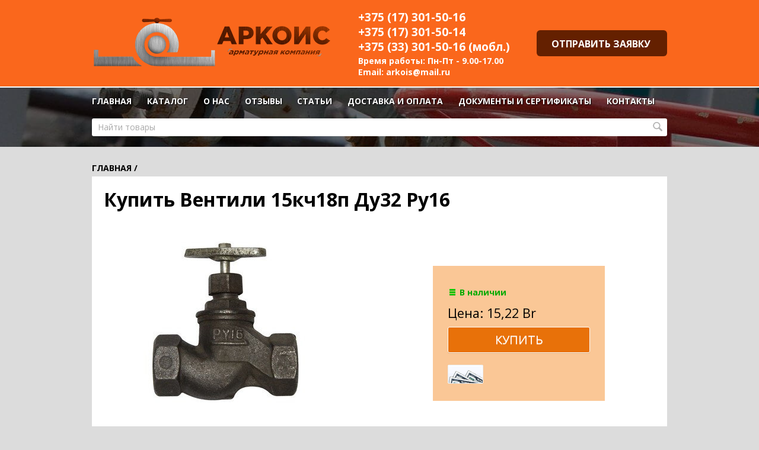

--- FILE ---
content_type: text/html; charset=utf-8
request_url: https://arkois.by/ventili-15kch18p-du32-ru16/
body_size: 7077
content:
<!DOCTYPE html>
<html class="color_scheme_yellow font_family_google_opensans">


<head prefix="og: http://ogp.me/ns# fb: http://ogp.me/ns/fb# product: http://ogp.me/ns/product#">
    <meta name="yandex-verification" content="b6701c4a9c2a3109" />
    <meta http-equiv="Content-Type" content="text/html; charset=utf-8"/>
    <meta name="viewport" content="width=device-width, initial-scale=1" />
    <meta http-equiv="x-ua-compatible" content="IE=edge">

    <title>Вентили 15кч18п Ду32 Ру16</title>
    
    <meta name="description" content="" />

        <link rel="shortcut icon" href="/favicon.ico"/>
            <!-- rss -->
                <link rel="alternate" type="application/rss+xml" title="АРКОИС" href="https://arkois.by/stati/rss/">    
    <!-- css -->
    <link href="/wa-data/public/site/themes/default/default.css?v3.3.16.1768982967" rel="stylesheet" type="text/css"/>
         
                                                                            <link href='https://fonts.googleapis.com/css?family=Open+Sans:400,700,700italic,400italic&subset=latin,cyrillic' rel='stylesheet' type='text/css'>
    
    <!-- js -->
    <script type="text/javascript" src="/wa-content/js/jquery/jquery-1.11.1.min.js" ></script>
    <script type="text/javascript" src="/wa-content/js/jquery/jquery-migrate-1.2.1.min.js"></script>
    <script type="text/javascript" src="/wa-data/public/site/themes/default/default.js?v3.3.16.1768982967"></script>

     

    <!-- shop app css -->
<link href="/wa-data/public/shop/themes/default/default.shop.css?v3.3.16.1768982967" rel="stylesheet" type="text/css">
<link href="/wa-data/public/shop/themes/default/css/order.css?v=3.3.16.1768982967" rel="stylesheet">
<link href="/wa-data/public/shop/themes/default/jquery.bxslider.css?v3.3.16.1768982967" rel="stylesheet" />
<link href="/wa-data/public/shop/themes/default/jquerycountdowntimer/css/jquery.countdownTimer.css" rel="stylesheet" type="text/css">

<!-- js -->
<script type="text/javascript" src="/wa-apps/shop/js/lazy.load.js?v8.8.1.1768982967"></script>
<script type="text/javascript" src="/wa-data/public/shop/themes/default/jquery.bxslider.min.js?v3.3.16.1768982967"></script>
<script type="text/javascript" src="/wa-data/public/shop/themes/default/jquerycountdowntimer/jquery.countdownTimer.min.js?v=2.9.1"></script>
<script type="text/javascript" src="/wa-content/js/jquery-plugins/jquery.cookie.js?v2.9.1"></script>
<script type="text/javascript" src="/wa-data/public/shop/themes/default/default.shop.js?v3.3.16.1768982967"></script>
<script type="text/javascript" src="/wa-content/js/jquery-plugins/jquery.retina.min.js?v2.9.1"></script>
<script type="text/javascript">$(window).load(function() {
    $('.promo img').retina({ force_original_dimensions: false });
    $('.product-list img,.product-info img,.cart img').retina();;
    $('.bestsellers img').retina();
});
</script>



<!-- plugin hook: 'frontend_head' -->



    <meta property="og:type" content="website" />
<meta property="og:title" content="Вентили 15кч18п Ду32 Ру16" />
<meta property="og:image" content="https://arkois.by/wa-data/public/shop/products/31/11/1131/images/1273/1273.750x0.jpg" />
<meta property="og:url" content="https://arkois.by/ventili-15kch18p-du32-ru16/" />
<meta property="product:price:amount" content="15.22" />
<meta property="product:price:currency" content="BYN" />
<script type="text/javascript" >
   (function(m,e,t,r,i,k,a){m[i]=m[i]||function(){(m[i].a=m[i].a||[]).push(arguments)};
   m[i].l=1*new Date();k=e.createElement(t),a=e.getElementsByTagName(t)[0],k.async=1,k.src=r,a.parentNode.insertBefore(k,a)})
   (window, document, "script", "https://mc.yandex.ru/metrika/tag.js", "ym");

   ym(64652023, "init", {
        clickmap:true,
        trackLinks:true,
        accurateTrackBounce:true,
        webvisor:true
   });
</script>

<!-- Google tag (gtag.js) -->
<script async src="https://www.googletagmanager.com/gtag/js?id=AW-10784640770"></script>
<script>
  window.dataLayer = window.dataLayer || [];
  function gtag(){dataLayer.push(arguments);}
  gtag("js", new Date());

  gtag("config", "AW-10784640770");
</script>

<!-- Google Tag Manager -->
<script>(function(w,d,s,l,i){w[l]=w[l]||[];w[l].push({'gtm.start':
new Date().getTime(),event:'gtm.js'});var f=d.getElementsByTagName(s)[0],
j=d.createElement(s),dl=l!='dataLayer'?'&l='+l:'';j.async=true;j.src=
'https://www.googletagmanager.com/gtm.js?id='+i+dl;f.parentNode.insertBefore(j,f);
})(window,document,'script','dataLayer','GTM-T7W32K3');</script>
<!-- End Google Tag Manager -->

<!-- Yandex webMaster -->
<meta name="yandex-verification" content="9de0d10a903e8f16" />
<!-- End  Yandex webMaster --><script type="text/javascript">
(function(i,s,o,g,r,a,m){i['GoogleAnalyticsObject']=r;i[r]=i[r]||function(){
(i[r].q=i[r].q||[]).push(arguments)},i[r].l=1*new Date();a=s.createElement(o),
m=s.getElementsByTagName(o)[0];a.async=1;a.src=g;m.parentNode.insertBefore(a,m)
})(window,document,'script','//www.google-analytics.com/analytics.js','ga');
ga('create', 'UA-168674508-1', 'auto');
ga('send', 'pageview');

</script> 

    <!-- custom colors -->
    <style>
         html, body { color: #000000; }          a { color: #006bd8; }         
         a:hover { color: #ff0000; }                     .hint,
            .breadcrumbs,
            
            .breadcrumbs span.rarr,
            table.features tr.divider td,
            .bestsellers .bestsellers-header,
            ul.thumbs li span.summary,
            .review .summary,
            .review .summary .date,
            ul.albums li .count,
            .album-note,
            .credentials .username, .credentials .username a { color: #000; }
                                    </style>

    <!--[if lt IE 9]>
    <script>
    document.createElement('header');
    document.createElement('nav');
    document.createElement('section');
    document.createElement('article');
    document.createElement('aside');
    document.createElement('footer');
    document.createElement('figure');
    document.createElement('hgroup');
    document.createElement('menu');
    </script>
    <![endif]-->

</head>
<body>
    <header class="globalheader" style="">

        
            <!-- GLOBAL NAVIGATION -->
            <div id="globalnav" class=" ">
                <div class="container">

                    <div class="wa-flex-box full-line">
                    
                        <nav class="column wa-flex-box middle" style="flex: 1;">
                        <a class="contact-block" href="/">
                        <img src="/wa-data/public/site/themes/default/img/logo.png" style="height: 90px;"/>
                        </a>
                            

                            

                            <div class="clear-both"></div>
                        </nav>
                        
                        <div class="header-contacts">
                            <div class="header-contacts__phones">
                                <div class="header-contacts__phones_number"><a href="tel:+375173015016" >+375 (17) 301-50-16</a></div>
                                <div class="header-contacts__phones_number"><a href="tel:+375173015014" >+375 (17) 301-50-14</a></div>
                                <div class="header-contacts__phones_number"><a href="tel:+375333015016" >+375 (33) 301-50-16 (мобл.)</a></div>
                            </div>
                            <div class="header-contacts__time">Время работы: Пн-Пт - 9.00-17.00</div>
                            <div class="header-contacts__mail">Email:<a href="/cdn-cgi/l/email-protection#2f4e5d4440465c6f424e4643015d5a"> <span class="__cf_email__" data-cfemail="8feefde4e0e6fccfe2eee6e3a1fdfa">[email&#160;protected]</span></a></div>
                        </div>

                        <div class="column wa-flex-box middle">
                                                        
                                                            <!-- cart -->
                                                                <div id="cart" class="cart empty">
                                    <a href="/order/" class="cart-summary">
                                        <!-- <i class="cart-icon"></i> -->
                                        <strong class="cart-total" style="margin-left: 12px;margin-right: 12px;">                                                                             ОТПРАВИТЬ ЗАЯВКУ
                                                                    </strong>
                                    </a>
                                    <div id="cart-content">
                                        
                                    </div>
                                    <a href="/order/" class="cart-to-checkout" style="display: none;">
                                         ЗАКАЗ
                                    </a>
                                </div>
                                
                                
                                
                                
                                <script data-cfasync="false" src="/cdn-cgi/scripts/5c5dd728/cloudflare-static/email-decode.min.js"></script><script>
                                    ( function($) {
                                        var is_loading = false;
                                        $("#cart").on("click", function() {
                                            if (!is_loading) {
                                                is_loading = true;
                                                $("body").append("<div class=\"s-loading-section\"><div class=\"s-loading-content\"><i class=\"icon16 loading\"><\/i><\/div><\/div>");
                                            }
                                        });
                                    })(jQuery);
                                </script>
                                
                                                        
                            
                            
                            <button id="mobile-nav-toggle"></button>

                            <div class="clear-both"></div>
                        </div>
                        
                    </div>

                </div>
                
            </div>

        
        <!-- APP NAVIGATION -->
        <div class="container appnav" id="header-container">
        
        <ul class="apps"><li><a href="/">Главная</a></li><li><a href="/katalog/">Каталог</a></li><li><a href="/about/">О нас</a></li><li><a href="/reviews/">Отзывы</a></li><li><a href="/stati/">Статьи</a></li><li><a href="/dostavka/">Доставка и оплата</a></li><li><a href="/docs/">Документы и сертификаты</a></li><li><a href="/contact/">Контакты</a></li></ul>
                            
            
                <!-- product search -->
    <form method="get" action="/search/" class="search">
        <div class="search-wrapper">
            <input id="search" type="search" autocomplete="off" name="query"  placeholder="Найти товары">
            <button type="submit"></button>
            
        </div>
    </form>
    <div class="clear-both"></div>
                
                
<!-- internal navigation breadcrumbs -->
    
                        <div class="clear-both"></div>
        </div>

    </header>

    <!-- APP CONTENT -->
    <main class="maincontent">
        <div class="container">
            <!-- plugin hook: 'frontend_header' -->



<div class="content" id="page-content" itemscope itemtype="http://schema.org/WebPage">
        
    

    

<link href="/wa-data/public/shop/themes/default/swipebox/css/swipebox.css" rel="stylesheet">
<script src="/wa-data/public/shop/themes/default/swipebox/js/jquery.swipebox.js"></script>
<meta name="robots" content="noindex" />

<div class="breadcrumbs" itemscope itemtype="https://schema.org/BreadcrumbList">
    <span itemprop="itemListElement" itemscope itemtype="https://schema.org/ListItem"><a itemprop="item" href="/"><span itemprop="name">Главная</span></a><meta itemprop="position" content="1" /></span>
        /<span class="active" itemprop="itemListElement" itemscope itemtype="https://schema.org/ListItem"><a itemprop="item" href=""><span itemprop="name"></span></a><meta itemprop="position" content="1" /></span>
    </div>

<article itemscope itemtype="http://schema.org/Product" class="prod-art">
    

    <!-- product internal nav -->
    

    

    <!-- product info & gallery -->
    <div class="product-info" id="overview">
         <h1 style="font-size: 32px;">Купить Вентили 15кч18п Ду32 Ру16</h1>
        <div class="info_top">
            <div class="info_top__left">
                        
        
            <figure class="product-gallery">

                
                    <!-- main image -->
                    <div class="image" id="product-core-image" >

                        <div class="corner top right">
                            
                        </div>
                        <a href="/wa-data/public/shop/products/31/11/1131/images/1273/1273.970.jpg">
                            <img itemprop="image" id="product-image" alt="Вентили 15кч18п Ду32 Ру16" title="Вентили 15кч18п Ду32 Ру16" src="/wa-data/public/shop/products/31/11/1131/images/1273/1273.750.jpg">
                        </a>
                        <div id="switching-image" style="display: none;"></div>
                    </div>

                
                <!-- thumbs -->
                
            </figure>

                    </div>
            <div class="info_top__right">
                <!-- purchase -->
    <div class="product-sidebar leadbox">

        <div class="cart" id="cart-flyer">

                


                
<form id="cart-form" method="post" action="/cart/add/">

            
        
    
        <!-- FLAT SKU LIST selling mode -->
                
            
            <div itemprop="offers" itemscope itemtype="http://schema.org/Offer">
                                                                <meta itemprop="price" content="15.22">
                <meta itemprop="priceCurrency" content="BYN">
                                <link itemprop="availability" href="https://schema.org/InStock" />
                                <input name="sku_id" type="hidden" value="1130">
                            </div>

        
    
    <!-- stock info -->
            <div class="stocks">
            
                            <div  class="sku-1130-stock">
                                                                                <strong class="stock-high"><i class="icon16 stock-green"></i>В наличии</strong>
                            
                                    </div>
                                </div>
    
    <div class="purchase">

        
        <!-- price -->
        <div class="add2cart">
                        <span data-price="15.22" class="price nowrap">Цена: 15,22 Br</span>
            <input type="hidden" name="product_id" value="1131">
            
            <input type="submit"  value="Купить">
            <i class="adding2cart"></i>
            <span class="added2cart" style="display: none;">Вентили 15кч18п Ду32 Ру16 теперь <a href="/order/"><strong>в вашей корзине покупок</strong></a></span>
        </div>
    </div>
</form>

<script>
    ( function($) {
        $.getScript("/wa-data/public/shop/themes/default/product.js?v3.3.16.1768982967", function() {
            if (typeof Product === "function") {
                new Product('#cart-form', {
                    is_dialog: false,
                    images: [],
                    compare_price: 0,
                    currency: {"code":"BYN","sign":"Br","sign_html":"Br","sign_position":1,"sign_delim":" ","decimal_point":",","frac_digits":"2","thousands_sep":" "}
                                                        });
            }
        });
    })(jQuery);
</script>
            

            <!-- plugin hook: 'frontend_product.cart' -->
            
                                    <img src="/wa-plugins/payment/cash/img/cash.png" title="Наличные"/>
                </div>

        <!-- plugin hook: 'frontend_product.block_aux' -->
        
                

    </div>
            </div>
        </div>
        

        <!-- plugin hook: 'frontend_product.block' -->
        
        
                    <div class="description" id="product-description" itemprop="description">
                <div class="description_title">Описание: </div>
                <div class="description_body">
                15кч18п устанавливается на паро- и водопроводах промышленных и жилых зданий.

Материалом для изготовления вентиля служит ковкий чугун КЧ30-6-ф.

Управение вентилем 15кч18п - ручное, через маховик. При вращении маховика резьбовая втулка преобразует вращательное движение в поступательное движение шпинделя, который, перемещаясь, поднимает или опускает узел клапана, обеспечивая тем самым полное открытие или закрытие проходного отверстия муфтового вентиля.

Рабочей средой вентиля 15кч18п является вода или пар. Наибольшая температура рабочей среды для сохранения работоспособности клапана 15кч18п - 225С. И условное давление - 1,6 МПа.

Ассортимент вентилей 15кч18п включает 6 условных проходов: от 15 до 50 мм. Самое большое изделие весит 5 кг. При этом его строительная длина составляет 200 мм.



Технические характеристики вентиля 15кч18п. 

                                                

	
		
			Условный проход, мм
			Длина L,мм
			Высота H,мм
			Масса m, кг
		
		
			15кч18п Ду-15
			90
			94
			0,7
		
		
			15кч18п Ду-20
			100
			107
			0,9
		
		
			15кч18п Ду-25
			120
			127
			1,4
		
		
			15кч18п Ду-32
			140
			148
			2,1
		
		
			15кч18п Ду-40
			170
			170
			3,7
		
		
			15кч18п Ду-50
			200
			192
			5,0
		
		
			15кч18п Ду-65
			260
			265
			8,0
		
	





















Использование вентиля 15кч18п  в качестве регулирующих не допускается.</div></div>
        
        <!-- product features -->


        <!-- categories -->
        


        <!-- product reviews -->
        <section class="reviews">
            

            
        </section>

    </div>
    

</article>


<!-- RELATED PRODUCTS -->



    <div class="clear-both"></div>

</div>


<div class="clear-both"></div>

<div id="dialog" class="dialog">
    <div class="dialog-background"></div>
    <div class="dialog-window">
        <!-- common part -->
        <div class="cart">

        </div>
        <!-- /common part -->

    </div>
</div>



        </div>
    </main>

    <!-- FOOTER -->
    <footer>
		<div class="container">
			<div class="row footer_top">
				<div class="col-sm-6 col-lg-6">
					<div class="footer_top_content">
						
                            <b>Адрес:</b><br>
 <noindex>ул. Монтажников, 9, пом. 17а <br />Минск, Беларусь</noindex><br>
                        
                    </div>
					<div class="footer_top_content">
						<b>Время работы:</b><br>
 Понедельник - Пятница : 9.00 - 17.00<br>
 Суббота, Воскресенье: выходной<br>					</div>
					<div class="footer_top_content">
						<b>Телефоны:</b><br>
 <a href="tel:+375173015016">+375 (17) 301-50-16, Оптовый отдел</a><br>
 <a href="tel:+375173015014">+375 (17) 301-50-14, Оптовый отдел</a><br>
 <a href="tel:+375333015016">+375 (33) 301-50-16, Оптовый отдел (мобильный)</a><br>
 <noindex><a rel="nofollow" href="tel:+375173015021">+375 (17) 301-50-21, Факс</a></noindex><br>
 
 					</div>
                     <div class="footer_top_content">
						<b>Email:</b><br>
                        <a href="/cdn-cgi/l/email-protection#0f6e7d6460667c4f626e6663217d7a"><span class="__cf_email__" data-cfemail="325340595d5b41725f535b5e1c4047">[email&#160;protected]</span></a>
 					</div>
 
				</div>
				<div class="hidden-md-all col-sm-6 col-lg-6">
					<div class="footer_menu_one">
						
	<ul>
    
                            <li><a href="/katalog/">Каталог</a></li>
                            <li><a href="/about/">О нас</a></li>
                            <li><a href="/reviews/">Отзывы</a></li>    
                            <li><a href="/stati/">Статьи</a></li> 
                            <li><a href="/dostavka/">Доставка и оплата</a></li>
                            
                            <li><a href="/docs/">Документы и сертификаты</a></li>
                            <li><a href="/contact/">Контакты</a></li>
			
			
			</ul>
					</div>
				</div>
				
				
			</div>
		</div>
		<div class="container">
            <div class="appfooter">
                <div class="copyright">
                    &copy; 2026
                    <a href="/">АРКОИС</a>
                </div>
                


<!-- plugin hook: 'frontend_footer' -->




                            </div>
        </div>
	</footer>
    <footer class="globalfooter" style="display: none;">
        <div class="container">

            
                <div class="footer-block contact-us">

                    <div class="social">
                        <a href="https://arkois.by/stati/rss/" title="RSS"><i class="icon24 rss"></i></a>                        <a href="#" title="Фейсбук"><i class="icon24 facebook"></i></a>                        <a href="#" title="Твиттер"><i class="icon24 twitter"></i></a>                        <a href="#" title="ВКонтакте"><i class="icon24 vk"></i></a>                        <a href="#" title="Инстаграм"><i class="icon24 instagram"></i></a>                        <a href="#" title="Youtube"><i class="icon24 youtube"></i></a>                    </div>

                                            <a href="/cdn-cgi/l/email-protection#711e031514033110031a1e18025f1308"><span class="__cf_email__" data-cfemail="3d524f59584f7d5c4f5652544e135f44">[email&#160;protected]</span></a>
                        <strong>+375 (17) 301-50-12</strong>
                    
                </div>


                                    <div class="footer-block">
                        <a href="/" class="top">Магазин</a>
                        <a href="/order/">Корзина</a>
                        <a href="/checkout/">Оформить заказ</a>
                    </div>
                
                                    <div class="footer-block">
                        <a href="/photos/" class="top">Фото</a>
                        <a href="/photos/">Фотопоток</a>
                        <a href="/photos/favorites/">Избранное</a>
                    </div>
                
                                    <div class="footer-block">
                        <a href="/stati/" class="top">Блог</a>
                        <a href="https://arkois.by/stati/rss/">RSS</a>
                                                                            <a href="https://arkois.by/stati/">Статьи</a>
                                            </div>
                
                            
            <div class="clear-both"></div>

            

        </div>

        <div class="container">
            <div class="appfooter">
                <div class="copyright">
                    &copy; 2026
                    <a href="/">АРКОИС</a>
                </div>
                


<!-- plugin hook: 'frontend_footer' -->




                            </div>
        </div>

    </footer>

    
                    <!-- Google Tag Manager (noscript) -->
<noscript><iframe src="https://www.googletagmanager.com/ns.html?id=GTM-T7W32K3"
height="0" width="0" style="display:none;visibility:hidden"></iframe></noscript>
<!-- End Google Tag Manager (noscript) -->
<script data-cfasync="false" src="/cdn-cgi/scripts/5c5dd728/cloudflare-static/email-decode.min.js"></script><script defer src="https://static.cloudflareinsights.com/beacon.min.js/vcd15cbe7772f49c399c6a5babf22c1241717689176015" integrity="sha512-ZpsOmlRQV6y907TI0dKBHq9Md29nnaEIPlkf84rnaERnq6zvWvPUqr2ft8M1aS28oN72PdrCzSjY4U6VaAw1EQ==" data-cf-beacon='{"version":"2024.11.0","token":"9bd4f1d71a804cacb592b62d3b7b89f8","r":1,"server_timing":{"name":{"cfCacheStatus":true,"cfEdge":true,"cfExtPri":true,"cfL4":true,"cfOrigin":true,"cfSpeedBrain":true},"location_startswith":null}}' crossorigin="anonymous"></script>
</body>
</html>


--- FILE ---
content_type: text/css
request_url: https://arkois.by/wa-data/public/shop/themes/default/default.shop.css?v3.3.16.1768982967
body_size: 13957
content:
/*
 * Webasyst Default 3.0 theme family
 *
 * Shop-Script app CSS
 * (requires linking base default.css file from the Site app)
 *
 * @link http://www.webasyst.com/
 * @author Webasyst LLC
 * @copyright 2015 Webasyst LLC
 * @package Webasyst
 *
 * ... extends base Site app's default.css
 */

@import "./css/additional.default.shop.css";

.currency-toggle { right: 0; position: absolute; }
.bonus { background: #ceb; padding: 2px 4px 1px; }
.plugin { margin-bottom: 20px; } /* shipping and payment plugins ouput */

span.loading { position: relative; top: 4px; left: 10px; }
.checkout span.loading { position: relative; top: 4px; left: 10px; }

#compare-leash { position: fixed; bottom: 0; box-shadow: 0 2px 9px rgba(0, 0, 0, 0.4); font-size: 1.1em; right: 30px; z-index: 9999; }
#compare-leash a { color: #fff; background: #ffa800; display: block; padding: 10px 15px;
    -webkit-transition: background 0.5s ease-in-out;
    -moz-transition:    background 0.5s ease-in-out;
    -ms-transition:     background 0.5s ease-in-out;
    transition:         background 0.5s ease-in-out;
}
#compare-leash a:hover { background: red; color: #fff !important; }
#compare-leash a.just-added { background: #f00; }


.catalog_menu{
    margin: 0 0 50px 0;
    padding: 0;
    border: 1px solid #dedede;
}
.catalog_menu li{
    list-style: none;
    position: relative;
    border-bottom: 1px solid #dedede;
}
.catalog_menu li a{
    display: block;
    padding: 10px 16px;
    color:#000
}
.catalog_menu > li > a{
    display: block;
    padding: 16px 40px 10px 16px;
    text-transform: uppercase;
    font-weight: bold;
}
.catalog_menu li.parent li a{
    padding: 7px 34px 7px 34px;
    line-height: 20px;
    color: #929292;
    position: relative;
}
.catalog_menu li.parent li a:before{
    content: "";
    position: absolute;
    top: 16px;
    left: 16px;
    width: 6px;
    height: 1px;
    background: #3884da;
}
.catalog_menu li div{
    position: absolute;
    right: 0;
    top: 0;
    width: 40px;
    height: 100%;
    text-align: center;
    cursor: pointer;
}
.catalog_menu li span{
    display: inline-block;
    margin-top: 13px;
    width: 7px;
    height: 7px;
    line-height: 30px;
    border-radius: 2px;
    font-size: 14px;
    color: #929292;
}
.catalog_menu li div:hover span, .catalog_menu li div span.open{
    color: #3884da;
}
.catalog_menu li span.open, .catalog_menu li.opened span.close{
    display: none;
}
.catalog_menu li.opened span.open{
    display: inline-block;
}
.catalog_menu li:hover, .catalog_menu li.li_active{
    /*background: #fff;*/
}
.catalog_menu li:hover a, .catalog_menu li.li_active a{
    color: inherit;
}
.catalog_menu li:last-child{
    border: none;
}
.catalog_menu li ul{
    display: none;
    padding: 0;
    padding-bottom: 0px;
    margin: 0;
}
.catalog_menu li.opened ul{
    display: block;
}
.catalog_menu li ul li{
    padding: 0;
    border: none;
}
.catalog_menu li ul li a{
    padding: 0;
    font-size: 14px;
    
}
.catalog_menu li ul li a.active, .catalog_menu li ul li a:hover, .catalog_menu > li > a:hover{
    color: #3884da;
}
.catalog_menu li.opened{
    position: relative;
}
.catalog_menu li.opened:after{
    content: "";
    width: 2px;
    height: 100%;
    background: #3884da;
    top: 0;
    left: 0;
    display: block;
    position: absolute;
}
.main_page_catalog{
    text-align: center;
    padding-top: 20px;
}
.catalog_link{
    margin-bottom: 50px;
}
.catalog_link a{
    display: inline-block;
}
.catalog_link a span{
    display: inline-block;
    vertical-align: top;
    color: #3884da;
    font-size: 14px;
    padding-top: 1px;
    margin-left: 3px;
}
.catalog_link a:hover{
    opacity: .7;
}
.main_page_catalog h2, h2.advantages_title{
    font-size: 42px;
    line-height: 62px;
    text-transform: uppercase;
    margin: 0 0 3px 0;
}
.partners{
    text-align: center;
    padding: 80px 0 66px 0;
}
.partners_list{
    
    position: relative;
}
.partners_desc{
    color: #929292;
    margin-bottom: 45px;
}
.partners_list ul{
    padding: 0px 0;
    margin: 0;
    /*display: flex;
    
    justify-content: space-between;border: 1px solid #dedede;*/
    border-right: none;
}
.partners_list .bx-wrapper .bx-viewport{ background: none;border: none;box-shadow: none;}
/*.partners_list .bx-wrapper .bx-prev{ left: -30px;}
.partners_list .bx-wrapper .bx-next{ right:-30px}*/
.car{ font-size: 24px;padding: 0px 40px;position: relative;}
.owl-nav{ position: absolute;top:42px;width:calc(100% - 80px);}
.owl-nav button {box-shadow: none;}
.owl-carousel .owl-item img{ max-height: 130px; max-width: 130px;margin: 0 auto;}
.owl-nav button span {
    display: block;
    width: 30px;
    height: 30px;
    box-shadow: none;font-size: 60px;border-radius: 50%;}
.car .owl-prev{ position: absolute;left:-30px}
.car .owl-next{ position: absolute;right:-30px}
.partners_list ul li{ display: inline-block;border-right: 1px solid #dedede;padding: 5px;}

.partners_list ul li img{ width:100%;max-width: 130px;margin-bottom: -4px;}
h2.advantages_title{
    margin-bottom: 16px;
}
.advantages{
    margin-bottom: 62px;
}
.advantages_desc{
    color: #929292;
}
.advantages_element{
    padding-left: 70px;
    position: relative;
    min-height: 50px;
    margin-bottom: 35px;
}
.dav_img{
    position: absolute;
    top: 0;
    left: 0;
}
.dav_img img{ width: 50px}
.about_company{
    background: #1e1715 url(img/med-ark.jpg) center center no-repeat;
    background-size: cover;
    /*padding: 100px 0 90px 0;*/
    padding: 0;
    
}
.header_call a, .more_about a, #ajax_next_page, a.error_link_back,.catalog_link a {
    color: #dcdcdc!important;
    line-height: 32px;
    font-weight: bold;
    border: 2px solid #dcdcdc;
    border-radius: 2px;
    padding: 4px 17px 0 17px;
    text-decoration: none;
    display: block;
    text-transform: uppercase;
}
.catalog_link a {
    color: #50251e!important;border-color:#50251e;
}
.more_about a, #ajax_next_page, a.error_link_back,.catalog_link a {
    margin-top: 20px;
    display: inline-block;
}
.about_company .container{ background: rgba(0,0,0,0.6);max-width: 100%;padding: 100px 0 90px 0!important;}
.years_container{
    font-size: 24px;
    line-height: 30px;
    color: #ffffff;
    height: 100%;
    display: flex;
    flex-direction: column;
    justify-content: center;
    align-items: center;
    text-transform: uppercase;
    font-weight: bold;
    padding-top: 0px;
}
.years_container .years{
    font-size: 230px;
    line-height: 192px;
}
.about_desc{
    color: #E6E6E6;
}
.graph_container{
    height: 1px;
    background: #dedede;
    margin-bottom: 25px;
}
.graph > div{
    width: 10%;
    height: 1px;
    float: left;
    position: relative;
}
.graph > div:before{
    content: "";
    width: 7px;
    height: 7px;
    border-radius: 7px;
    background: #dcdbda;
    left: 0;
    position: absolute;
    top: -3px;
}
.graph > div:last-child:after, .graph > div:first-child:before{
    content: "";
    background: #3884da;
    width: 11px;
    height: 11px;
    border-radius: 11px;
    position: absolute;
    top: -5px;
    left: auto;
    right: 0;
}
.graph_center{
    text-align: center;
    padding-top: 15px;
}
.graph_content{
    margin-bottom: 43px;
}
.graph_center a.catalog_download{
    margin-bottom: 0;
}
.graph > div:first-child:before{
    left: 0;
    right: auto;
}
.graph_start, .graph_end{
    color: #929292;
}
.graph_start div, .graph_end div{
    font-weight: bold;
    font-size: 16px;
    color: #3884da;
}
.graph_end{
    text-align: right;
}
.about_page{
    background: #e87109;
    padding-top: 105px;
}
.about_page_logo{
    text-transform: uppercase;
    font-size: 18px;
    font-weight: bold;
    line-height: 26px;
    margin-bottom: 65px;
}
.about_page_title{
    font-size: 50px;
    line-height: 54px;
    padding-top: 40px;
    font-weight: normal;
}
.about_page_years{
    font-size: 24px;
    line-height: 32px;
    color: #3884da;
    font-weight: bold;
    margin-bottom: 5px;
}
.about_page_years span{
    font-size: 36px;
}
.about_page_title span{
    font-weight: bold;
}
.about_desc h2{
    color: #ffffff;
    margin-bottom: 20px;
}



/* Product list
--------------- */

ul.thumbs { padding: 0; margin: 0 -20px; }
ul.thumbs li { display: inline-block; vertical-align: top; width: 185px; padding: 0; margin: 0 20px 40px 20px; position: relative; text-align: left; line-height: 1.2em;  }
ul.thumbs li .image { width: 200px; height: 200px; display: table-cell; vertical-align: bottom; }
ul.thumbs li .image img { vertical-align: bottom; max-width: 200px; max-height: 200px; }
ul.thumbs li .image .badge-wrapper { position: relative; }
ul.thumbs li a { text-decoration: none; }
ul.thumbs li h5 { margin-top: 0.5em; margin-bottom: 0.4em; font-size: 1.1em; }
ul.thumbs li span.summary { color: #999; font-size: 0.9em; }
ul.thumbs li table.features { color: #999; font-size: 0.9em;}
ul.thumbs li table.features td { padding: 3px 0 0 0;}
ul.thumbs li table.features td.name { min-width: 70px; padding-right: 10px; }
ul.thumbs li a:hover { color: red !important; }
ul.thumbs li a:hover h5 { color: red !important; }
ul.thumbs .rating,
ul.thumbs .offers { display: block; margin: 3px 0; }
ul.thumbs .out-of-stock,.thumbs .out-of-stock { display: inline-block; margin: 3px 5px; }
ul.thumbs .purchase { margin-top: 7px; line-height: 1.5em; margin-bottom: 10px; }
ul.thumbs .purchase .pricing { margin-bottom: 9px; }
ul.thumbs .purchase .price { margin-right: 5px; font-size: 1.2em; }
ul.thumbs .purchase input[type="submit"] { font-size: 1.0em; }
ul.thumbs .purchase .icon16.compare { margin-top: 4px; }
ul.thumbs .purchase .icon16.loading.adding2cart { position: absolute; z-index: 1; margin-left: 6px; margin-top: 5px; background-color: #fff; }
ul.thumbs .added2cart { display: inline; padding: 0; font-size: 0.9em; }

table.thumbs { padding: 0;width: 100%;margin: 0; }
table.thumbs td {  vertical-align: middle; padding: 0; position: relative; text-align: left; line-height: 1.2em;  }
table.thumbs td .image {  display: table-cell; vertical-align: bottom; }
table.thumbs td .image img { vertical-align: bottom; max-width: 200px; max-height: 200px; }
table.thumbs td .image .badge-wrapper { position: relative; }
table.thumbs td a { text-decoration: none; }
table.thumbs td h5 { margin-top: 0.5em; margin-bottom: 0.4em; font-size: 1.1em; }
table.thumbs td span.summary { color: #999; font-size: 0.9em; }

table.thumbs td a:hover { color: red !important; }
table.thumbs td a:hover h5 { color: red !important; }
table.thumbs .rating,
table.thumbs .offers { display: block; margin: 0px 0; }
table.thumbs .offers table{ margin: 0;float: right;}
table.thumbs .offers table td{ vertical-align: middle;}
table.thumbs .out-of-stock,.thumbs .out-of-stock { display: inline-block; margin: 3px 5px;text-align: center; }
table.thumbs .purchase { margin-top: 0px; line-height: 1.2em; margin-bottom: 0px; }
table.thumbs .purchase .pricing { margin-bottom: 0px; }
table.thumbs .purchase .price { margin-right: 5px; font-size: 1.0em; }
table.thumbs .purchase .qty input{ margin-right: 5px; font-size: 1.0em;text-align: center;padding: 3px 10px 3px;border: 1px solid #ccc; }
table.thumbs .purchase input[type="submit"] { font-size: 1.0em; padding: 3px 10px 3px;background: #fa671c;color:#fff;text-shadow: none;border: 1px solid #fa671c; }
table.thumbs .purchase .icon16.compare { margin-top: 4px; }
table.thumbs .purchase .icon16.loading.adding2cart { position: absolute; z-index: 1; margin-left: 6px; margin-top: 5px; background-color: #fff; }
table.thumbs .added2cart { display: inline; padding: 0; font-size: 0.9em; }
.page-content.with-sidebar ul.thumbs li { width: 300px; }

ul.thumbs.mini { text-align: left; margin: 0; }
ul.thumbs.mini li { margin-left: 0; margin-right: 0; width: 150px; }
ul.thumbs.mini li .image img { width: 96px; height: 96px; }
ul.thumbs.mini li h5 { font-size: 1em; max-width: 150px; white-space: nowrap; text-overflow: ellipsis; overflow: hidden; }
ul.thumbs.mini .image { width: 96px; height: auto; }
ul.thumbs.mini li .price { display: block; margin-bottom: 8px; }
ul.thumbs.mini li .out-of-stock { margin-left: 0; }
ul.thumbs.mini .purchase { margin-top: 0; margin-bottom: 5px; }
ul.thumbs.mini input[type="button"],
ul.thumbs.mini input[type="submit"] { font-size: 0.9em; padding: 3px 10px 3px;}

ul.thumbs.text-content { margin: 0; padding-top: 5px; }
ul.thumbs.text-content li { margin-left: 0; margin-right: 30px; }
ul.thumbs.text-content li p { margin-top: 5px; margin-bottom: 5px; }

ul.related-bxslider { padding: 0; overflow: hidden; position: relative; }
ul.related-bxslider li { list-style: none; }
.related .bx-wrapper { margin: 0; }
.related .bx-wrapper .bx-viewport { box-shadow: none; left: 0; border: none; padding-right: 0; }
.related .bx-wrapper .bx-prev { display: none; }
.related .bx-wrapper .bx-next { right: -50px; background: url('img/bx-controls.png') no-repeat; background-size: 96px 48px; background-position: -48px 0 !important; }
.related .bx-wrapper .bx-controls-direction a { z-index: 99; width: 48px; height: 48px; top: 40%; opacity: 0.3; }
.related .bx-wrapper .bx-controls-direction a:hover { transition: none; opacity: 1; }
.related h3 input.gray[type="button"] { font-size: 0.65em; position: relative; top: -2px; left: 5px; }

.compare-from-list { position: relative; top: 2px; left: 6px; opacity: 0.25; }
.compare-from-list:hover { opacity: 0.5; }
.compare-from-list.active { opacity: 1; }

/* Homepage
----------- */

.welcome { margin: 0 80px 30px; }

ul.homepage-bxslider { padding: 0; margin: 0; overflow: hidden; position: relative; max-height: 360px; }
ul.homepage-bxslider li { list-style: none; margin: 0; padding: 0; max-height: 360px; }

.slider { padding: 0; overflow: hidden; background: #fff; }
.slider a { display: block; height: 360px; margin-bottom: 40px; text-decoration: none; }
.slider a .image { float: right; margin-right: 60px; margin-left: 20px; position: relative; max-width: 70%; }
.slider a .image img { max-height: 320px; }
.slider a .image .corner.right { right: 30px; }
.slider a .image .corner.top { top: 20px; }
.slider a h3 { font-size: 2.3em; color: #000; line-height: 1.2em; margin-bottom: 0.4em; margin-left: 60px; margin-right: 60px; }
.slider a .info { margin-left: 60px; z-index: 183; }
.slider a p { margin-left: 60px; color: #555; margin-top: 15px; margin-right: 100px; }
.slider .compare-at-price { font-size: 120%; margin-right: 10px; }
.slider .price { font-size: 160%; }

.slider .bx-wrapper { margin: 0 auto; direction: ltr; }
.slider .bx-wrapper .bx-viewport { border: none; box-shadow: none; left: 0; }
.slider .bx-wrapper .bx-pager,
.slider .bx-wrapper .bx-controls-auto { bottom: 20px; }
.slider .bx-wrapper .bx-prev { left: -12px; background: url('img/bx-controls.png') no-repeat; background-size: 192px 96px; }
.slider .bx-wrapper .bx-next { right: -12px; background: url('img/bx-controls.png') no-repeat; background-size: 192px 96px; background-position: -96px 0 !important; }
.slider .bx-wrapper .bx-controls-direction a { z-index: 99; width: 96px; height: 96px; top: 40%; opacity: 0.5; }
.slider .bx-wrapper .bx-controls-direction a:hover { transition: none; opacity: 1; }
.slider .bx-wrapper .bx-pager.bx-default-pager a { background: rgba(255,255,255,0.5); }
.slider .bx-wrapper .bx-pager.bx-default-pager a.active { background: #fff; }
.slider .bx-wrapper .bx-pager.bx-default-pager a:hover { background: yellow !important; }

.slider.fill-entire-area { box-shadow: 0 5px 10px -5px rgba(0, 0, 0, 0.2); position: relative; z-index: 1; }
.slider.fill-entire-area .bx-wrapper .bx-prev { left: -18px; background-image: url('img/bx-controls-white.png'); }
.slider.fill-entire-area .bx-wrapper .bx-next { right: -18px; background-image: url('img/bx-controls-white.png'); }
.slider.fill-entire-area ul.homepage-bxslider li { background-size: cover; background-repeat: no-repeat; }
.slider.fill-entire-area h3 { margin-top: 25px; }
.slider.fill-entire-area h3,
.slider.fill-entire-area .info,
.slider.fill-entire-area p { margin-left: 60px; margin-right: 60px;  }
.slider.fill-entire-area a { text-align: center; }
.slider.fill-entire-area a .image .corner.right { right: 100px; }
.slider.fill-entire-area a .image .corner.top { top: 0; }
.slider.fill-entire-area .countdown { margin-top: 40px; }
.slider.fill-entire-area .countdown .colorDefinition { border: none; background: rgba(0,0,0,0.2); padding: 15px 15px 8px; color: #ff7; }

.store-info { text-align: center; margin-top: 25px; }
.store-info h1 { font-size: 1.8em; }
.store-info h3 { font-size: 1.3em; }

.promos { margin: 0; }
.promos ul { padding: 0; margin: 5px -5px; }
.promos ul li { padding: 0; margin: 0; list-style: none; display: inline-block; width: 25%; vertical-align: top; }
.promos ul li a { display: block; padding: 35px 13px 0; height: 83px; overflow: hidden; background-size: cover; background-position: center center; color: #000; background-color: rgba(0,0,0,0.05); border: 5px solid #fff; text-align: center; position: relative; }
.promos ul li a .background-color-layer { position: absolute; top: 0; left: 0; right: 0; bottom: 0; z-index: 1; opacity: 0.1; background-color: #000; }
.promos ul li a h5 { font-size: 1em; text-shadow: 0 1px 1px #000; position: relative; z-index: 2; margin-bottom: 10px; font-weight: normal; }
.promos ul li a:hover .background-color-layer { opacity: 0.5; transition: 0.3s; }

.bullets { padding: 0; margin: 20px 0px 40px; }
.bullet { font-size: 0.9em; vertical-align: top; }
.bullet p { margin-bottom: 10px; }
.bullet .b-glyph { background: url('img/bullet-glyphs.png') no-repeat; background-size: 144px 48px; width: 36px; height: 36px; display: inline-block; position: relative; top: 10px; }
.bullet .b-glyph.b-shipping { background-position: -6px -6px; }
.bullet .b-glyph.b-payment { background-position: -54px -6px; left: -2px; }
.bullet .b-glyph.b-location { background-position: -102px -6px; }

.bestsellers .product-list { margin-top: 40px; }
.bestsellers .bestsellers-header { text-align: center; color: #999; font-weight: normal; font-size: 1.8em; padding-bottom: 10px; padding-top: 30px; line-height: 1.2em; }

.section-header { color: #999; font-size: 1.4em; font-weight: normal; }

.onsale.related { border-top: none; margin-top: 0; margin-bottom: 30px; overflow-x: hidden; padding-top: 0; }

.sidebar.left-sidebar { float: left; }
.content.with-sidebar.left-sidebar { margin-right: 0; margin-left: 290px; }

.sidebar ul.tree li a { padding: 10px 0; border-bottom: 1px solid #eee; }

/* Product page
--------------- */
.prod-art{ background: #FAC796;}
.add2cart input[type="submit"]{ width: 100%;background: #e87109;
    color: #fff;
    border: 1px solid #fff;
    text-transform: uppercase;}
.product-sidebar { float: right; width: 290px; position: relative; overflow: hidden; }
.product-info { background: #fff; margin-right: 290px;padding-right: 10px; }
.product-gallery { text-align: center; margin-right: 50px; max-width: 750px; }
.video-container { text-align: center; margin-right: 50px; max-width: 750px; }
.video-container iframe { box-shadow: 0 5px 15px rgba(0,0,0,0.15); max-width: 100%; }

ul.product-nav { font-size: 1.1em; list-style: none; padding-left: 0; }
ul.product-nav li { padding-right: 20px; display: inline-block; line-height: 1.8em; }
ul.product-nav li a { padding: 2px 5px; }
ul.product-nav li.selected a { background: #eed; }

.product-sidebar .cart { padding: 25px; }
.purchase { margin-bottom: 20px; padding: 0; }
.options { line-height: 2em; }
.options .inline-select { margin-bottom: 15px; }
.options .inline-select a { border: 1px solid rgba(0,0,0,0.1); border-radius: 3px; margin: 0 5px 5px 0; display: inline-block; padding: 3px 7px; background: rgba(0,0,0,0.1); text-decoration: none; font-weight: bold; position: relative; min-width: 22px; text-align: center; }
.options .inline-select a:hover { background-color: rgba(0,0,0,0.2); }
.options .inline-select a .color_name { display: none; position: absolute; bottom: -22px; left: 50%; font-size: 0.6em; color: rgba(0,0,0,0.7); margin-left: -40px; width: 80px; }
.options .inline-select a .color_checkmark { display: none; position: absolute; top: 7px; left: 10px; }
.options .inline-select a.selected { border: 1px solid #000; box-shadow: 0 2px 4px -2px rgba(0,0,0,0.4);
background: rgba(0,0,0,0.15) -moz-linear-gradient(top, rgba(255,255,255,0.7) 0%, rgba(255,255,255,0.0) 100%); /* FF3.6+ */
background: rgba(0,0,0,0.15) -webkit-gradient(linear, left top, left bottom, color-stop(0%,rgba(255,255,255,0.7)), color-stop(100%,rgba(255,255,255,0.0))); /* Chrome,Safari4+ */
background: rgba(0,0,0,0.15) -webkit-linear-gradient(top, rgba(255,255,255,0.7) 0%,rgba(255,255,255,0.0) 100%); /* Chrome10+,Safari5.1+ */
background: rgba(0,0,0,0.15) -o-linear-gradient(top, rgba(255,255,255,0.7) 0%,rgba(255,255,255,0.0) 100%); /* Opera 11.10+ */
background: rgba(0,0,0,0.15) -ms-linear-gradient(top, rgba(255,255,255,0.7) 0%,rgba(255,255,255,0.0) 100%); /* IE10+ */
background: rgba(0,0,0,0.15) linear-gradient(to bottom, rgba(255,255,255,0.7) 0%,rgba(255,255,255,0.0) 100%); /* W3C */
filter: progid:DXImageTransform.Microsoft.gradient( startColorstr='#fde992', endColorstr='#fcd630',GradientType=0 ); /* IE6-9 */
color: #000 !important; text-shadow: 0 1px 0 rgba(255, 255, 255, 0.5); }
.options .inline-select a.selected .color_name { display: block; }
.options .inline-select a.selected .color_checkmark { display: block; }
.services { margin-bottom: 20px; line-height: 1.4em; }
.aux { padding: 15px; font-size: 0.9em; }
.added2cart { display: block; padding-top: 5px; font-style: italic; }

.image { position: relative; display: inline-block; max-width: 100%; }
.image#product-core-image {  }
.image img { max-width: 100%; height: auto; }
.image .corner { position: absolute; z-index:10; font-size: 0.8em; color: #fff; font-weight: bold; }
.image .corner.top { top:-5px; }
.image .corner.bottom { bottom:-5px; }
.image .corner.left { left:-8px; }
.image .corner.right { right:78px; }
ul.thumbs .image .corner.right { right:28px; }
.image #switching-image { background: #fff url('img/loading32.gif') no-repeat 50% 50%; background-size: 32px 32px; padding: 10px; opacity: 0.5; position: absolute; left: 0; top: 0; right: 0; bottom: 0; }
.more-images { display: block; margin: 10px; }
.more-images .image img { border: 1px solid #fff; max-width: 48px; padding: 1px; }
.more-images .image.selected img { border-color: #ddd; border: 1px solid #777777; box-shadow: 0 1px 6px #bbb; }

ul.skus { list-style: none; padding-left: 2px; }
ul.skus li { padding-bottom: 3px; }

.stocks { margin-top: 10px; margin-bottom: 15px; }
.stocks strong { white-space: nowrap; }
.stocks .stock-critical { color: #e00; }
.stocks .stock-low { color: #a80; }
.stocks .stock-high { color: #0a0; }
.stocks .stock-none { color: #aaa; white-space: normal; }
.stocks .icon16 { margin-top: 0.1em; }

ul.sorting { margin-left: 0; margin-bottom: 20px; padding-left: 0; }
ul.sorting li { padding-right: 5px; list-style: none; display: inline-block; }
ul.sorting li a { padding: 2px 3px; }
ul.sorting li.selected a { background: #eee; }

i.sort-desc { height: 0; width: 0; border: 4px solid transparent; border-bottom-color: #000; margin-bottom: 0.2em; display: inline-block; }
i.sort-asc { height: 0; width: 0; border: 4px solid transparent; border-top-color: #000; margin-top: 0.1em; display: inline-block; }

.price { /*color: #e15; font-weight: bold; font-size: 1.1em;*/ }
.qty input { width: 40px; }
.compare-at-price { text-decoration: line-through; color: #c99; margin: 0 3px; }
.out-of-stock strong { color: #aaa; font-size: 0.9em; }
.disabled { color: #777; }
.description { margin-bottom: 20px; }
.error { color: red; }
.rating i.icon16 { margin-right: 0.13em; margin-top: 0em; }
span.rating { white-space: nowrap; }
h1 .rating i.icon16 { margin-top: 0.42em; }

.add2cart { font-size: 1.1em; line-height: 1.4em; }
.add2cart .price { font-size: 1.4em; margin-right: 5px; }
.add2cart .qty { margin-right: 5px; }
.add2cart input[type="submit"] { font-size: 1.3em; margin-top: 10px; padding: 7px 13px 8px; }
.add2cart .icon24.loading.adding2cart { position: relative; top: 5px; left: 8px; }

ul.compare-diff-all { float: right; list-style: none; }
ul.compare-diff-all li { display: inline-block; float: left; margin-left: 10px; }
ul.compare-diff-all li a { padding: 5px; }
ul.compare-diff-all li.selected a { background: #eee; }
ul.compare-diff-all li.selected a b { border: none; }

table.compare { width: 100%; }
table.compare thead td { border-top: none; vertical-align: bottom; }
table.compare td { text-align: left; line-height: 1em; padding: 10px 2px; border-left: none; border-right: none; }
table.compare td a { text-decoration: none; }
table.compare td a.compare-remove { position: relative; top: -0.2em; left: 0.2em; }
table.compare th { text-align: left; }
table.compare td img { display: block; margin: 0 0 10px; width: 96px; height: 96px; }

table.compare thead .name-wrapper { position: relative; display: inline-block; padding: 0 24px 0 0; }
table.compare thead .name-wrapper .name-link { display: inline-block; max-width: 120px; white-space: nowrap; overflow: hidden; text-overflow: ellipsis; }
table.compare thead .name-wrapper .compare-remove { position: absolute; top: 0; right: 6px; left: auto; width: 16px; height: 16px; }
table.compare thead .name-wrapper .compare-remove i { margin: 0; }

table.features { border-spacing: 0; border-collapse: collapse; }
table.features td { padding: 5px 0 2px; border: none; }
table.features td.name { min-width: 145px; color: #777; vertical-align: top; }
table.features tr.divider td { border-bottom: 1px solid #ccc; padding-left: 0; padding-top: 15px; padding-bottom: 0; font-weight: bold; text-transform: uppercase; color: #aaa; }

.related { border-top: 1px solid #ccc; padding-top: 30px; margin-top: 50px; }

/* Product reviews
------------------ */

table.rating-distribution td { padding: 2px 15px 2px 0; border: none; }
table.rating-distribution td .bar { background: #eee; width: 200px; height: 13px; }
table.rating-distribution td .bar .filling { background: #f7c854; height: 13px; }

.write-review { margin: 30px 0 40px; }

.review { margin-bottom: 30px; }
.review .summary { font-size: 0.9em; color: #777; }
.review .summary h6 { color: #000; font-size: 1.1em; margin-bottom: 0.3em; }
.review .summary a.username { color: #777; }
.review .summary a.username:hover { color: red; }
.review .summary a { display: inline; padding: 0; }
.review .summary .date { color:#aaa; }
.review p { margin-top: 5px; margin-bottom: 5px; line-height: 1.3em; }
.review .actions a { padding: 0 !important; }

.reviews { margin-bottom: 20px; }
.reviews ul { margin-left: 0; padding: 0; list-style: none; }
.reviews ul li ul { padding-left: 35px; }
.reviews ul li ul li .review h6 { color: #555; }
.reviews ul li .review-form { padding: 20px 0 0; }
.reviews ul li .review-form textarea { min-height: 100px; }
.reviews ul .in-reply-to { background: #eee; margin: -8px -8px 3px; padding: 8px 35px 0 8px; position: relative; }
.reviews ul .new { background: #ffc; margin: -8px -8px 22px; padding: 8px 35px 8px 8px; }
.reviews ul.menu-h.auth-type { padding: 0 0 40px; margin-left: -5px; }
.reviews ul.menu-h.auth-type li { padding-right: 10px; }
.reviews ul.menu-h.auth-type li a { padding: 5px 6px; }
.reviews ul.menu-h.auth-type li a img { top: 0; }
.reviews textarea { height: 100px; min-height: 100px; margin-top: 0; }

.review-form { padding: 0; margin-bottom: 30px; }
.review-form h4 { margin: 0 0 20px; font-weight: normal; }
.review-form-fields p { margin: 0 0 10px; }
.review-form-fields p.review-field a { display: inline; padding: 0; text-decoration: none; }
.review-form-fields label { width: 160px; display: block; float: left; margin: 0 10px 0 0; color: #aaa;}
.review-form-fields input[type="text"] { width: 20em;}
.review-form textarea { min-width: 70%; min-height: 160px; box-sizing: border-box; }
.review-form .review-submit { padding:0 0 20px 170px;}
.review-form .userpic { width: 20px; height: 20px; float: left; margin-right: 5px; border-radius: 50%; }
.review-form ul.menu-h.auth-type { padding-bottom: 20px; }
.review-form ul.menu-h.auth-type li { vertical-align: middle; }
.review-form ul.menu-h.auth-type li a img { float: left; margin-right: 3px; position: relative; top: 2px; }
.review-form label { width: 160px; display: block; float: left; margin: 0 10px 0 0; color: #AAA; }
.review-form .review-submit { margin-top: 20px; }
.reviews span.rate { line-height: 1.3em; display: block; margin: 0.5em 0; }
.reviews span.rate a { text-decoration: none !important; }
.reviews span.rate .icon10 { background-repeat: no-repeat; background-image: url(../../../../wa-content/img/icon10.png); height: 10px; width: 10px; display: inline-block; text-indent: -9999px; }
.reviews span.rate .icon10.star { background-position: -60px -40px; }
.reviews span.rate .icon10.star-empty { background-position: -80px -40px; }

input.error, textarea.error { border: 2px solid red; }
.errormsg { color: red; margin-left: 170px; display: block; }

.review-form .service-agreement-wrapper { width:100%; margin-bottom:14px; }
.review-form .service-agreement-wrapper .errormsg { margin-left: 0px; }

/* Product badges
----------------- */

.badge { height: 45px; width: 45px; background: #a1fcff; position: absolute; text-align: left; top: -5px; -moz-transform: rotate(30deg); -webkit-transform: rotate(30deg); -ms-transform: rotate(30deg); -o-transform: rotate(30deg); transform: rotate(30deg); }
.badge:before { height: 45px; width: 45px; background: inherit; content:""; position: absolute; -moz-transform: rotate(30deg); -webkit-transform: rotate(30deg); -ms-transform: rotate(30deg); -o-transform: rotate(30deg); transform: rotate(30deg); }
.badge:after { height: 45px; width: 45px; background: inherit; content:""; position: absolute; -moz-transform: rotate(-30deg); -webkit-transform: rotate(-30deg); -ms-transform: rotate(-30deg); -o-transform: rotate(-30deg); transform: rotate(-30deg); }
.badge span { color: #000 !important; font-weight: bold; position: absolute; z-index: 1983; top: 17px; left: -2px; right: -2px; transform: rotate(-13deg); -webkit-transform: rotate(-13deg); -moz-transform: rotate(-13deg); -o-transform: rotate(-13deg); font-size: 1em; text-align: center; overflow: visible; line-height: 1em; }

.badge.new,
.badge.new:before,
.badge.new:after { background: #ff4; color: #000; }
.badge.low-price,
.badge.low-price:before,
.badge.low-price:after { background: #ffc2e3; color: #300; }
.badge.bestseller,
.badge.bestseller:before,
.badge.bestseller:after { background: #74ff30; color: #030; }
.badge.bestseller span { display: none; }
.badge.bestseller:after { background-image: url('img/thumb-up.png'); background-size: 32px 32px; background-position: 6px 4px; background-repeat: no-repeat; }

.product-gallery .badge,
.product-gallery .badge:before,
.product-gallery .badge:after { width: 70px; height: 70px; }
.product-gallery .badge span { font-size: 1.5em; top: 25px; }
.product-gallery .badge.bestseller:after { background-size: 48px 48px; background-position: 8px 8px; }

.slider .badge,
.slider .badge:before,
.slider .badge:after { width: 70px; height: 70px; }
.slider .badge span { font-size: 1.5em; top: 25px; }
.slider .badge.bestseller:after { background-size: 64px 64px; background-position: 2px 2px; }

/* Category
----------- */

.filters { width: 240px; padding: 15px; float: right; margin-left: 15px; margin-bottom: 10px; }
.filters .filters-toggle-wrapper { display: none }
.filters input[type="text"] { font-size: 0.9em; width: 50px; text-align: right; }
.filters .filter-param { margin-bottom: 20px; }
.filters h5 { margin-bottom: 0.5em; }
.filters label { display: block; }

.filters .slider { background: transparent; }
.filters .ui-slider { margin: 10px 15px 10px 8px; display: block; }
.filters .ui-slider-horizontal { height: 2px; border: none; }
.filters .ui-slider-horizontal .ui-slider-handle,
.filters .ui-slider-horizontal .ui-slider-handle.ui-state-focus { top: -0.55em; margin-left: -0.4em; height: 1.1em; width: 1.1em; border: none; box-shadow: 0 1px 2px rgba(0,0,0,0.15); border-radius: 50%; z-index: 0; }
.filters .ui-slider-horizontal .ui-slider-handle.ui-state-hover { border-color: #999; box-shadow: 0 1px 4px rgba(0,0,0,0.35); }
.filters .ui-slider-horizontal.ui-widget-content { background: #bbb; }
.filters .ui-slider-horizontal .ui-widget-header { background: #0a0; height: 4px; position: relative; top: -1px; z-index: 0; }
.filters .ui-widget-content .ui-state-default { border: 1px solid #ccc; background: #f7f7f7; }

@media (max-width: 760px) {
    .filters .filter-slider { display: none; }
    
    header .cart.empty a:visited, header .cart.empty a strong,header .cart.empty a{ background: none!important;}
 
}

@media (max-width: 768px) {
 
    .partners_list ul{ flex-wrap: wrap;border: none;}
    .partners_list ul li {border: none;margin: 5px;}
}


/* Cart items
------------- */

.cart .row { min-height: 23px; padding-top: 20px; }
.cart .col.item-thumb { min-width: 55px; }
.cart .col.item-thumb img { position: absolute; margin-top: 0; width: 48px; height: 48px; }
.cart .col.item-remove { float: right; }
.cart .col.total { font-size: 1.8em; font-weight: bold; }
.cart .col.services { margin-top: 5px; }
.cart .col.cart-coupon { min-height: 1px; }
.cart .col.cart-coupon .cart-have-coupon-link { display: inline-block; float: right; }
.cart .cart-total-title { text-align: center;}
.cart .empty-block { min-height: 1px;}
.cart .title-padding { line-height: 25px;}

.cart .col.cart-coupon .errormsg { display: inline-block; margin: 0; }
.cart .related { padding: 15px; background: #eee; border-top: 0; margin-bottom: 10px; margin-top: 0; }
.cart .related h4 { font-weight: normal; color: #777; }
.cart input.qty { max-width: 50px; text-align: right; }
.cart .affiliate { text-align: center; padding: 20px; border-top: 1px solid rgba(0,0,0,0.1); border-bottom: 1px solid rgba(0,0,0,0.1); }
.cart .featured-shipping-and-payment img { margin-right: 5px; }

.cart-checkout { margin-top: -10px; }

.your-cart-is-empty { padding: 50px; text-align: center; }

.cart #use-coupon { margin-left: 5px; white-space: nowrap; }
.cart .row #apply-coupon-code { margin-left: 20px; float: right; }

/* Checkout
----------- */

.checkout { margin: 20px 0 0; }
.checkout select { max-width: 264px; }
.checkout-header { margin: 0; color: #999; background: #fff; padding: 20px; }
.checkout-header h3 { margin-bottom: 0; }
.checkout-header h3 a { text-decoration: none; color: #777; font-weight: normal; }
.checkout-header h3 a:hover { color: #a00 !important; }
.checkout-header strong { color: #666; }
.checkout ul.checkout-options { padding-left: 25px; }
.checkout ul.checkout-options li { list-style: none; position: relative; margin-bottom: 50px; clear: both; }
.checkout ul.checkout-options li h3 { font-weight: bold; margin-bottom: 10px; }
.checkout ul.checkout-options li h3 label { margin-right: 10px; }
.checkout ul.checkout-options li .rate { float: right; text-align: center; width: 250px; }
.checkout ul.checkout-options li p { width: 70%; font-size: 0.85em; }
.checkout ul.checkout-options li input[type="radio"] { position: absolute; top: 4px; left: -25px; }
.checkout ul.checkout-options li label input[type="radio"] { top: 7px; }
.checkout ul.checkout-options li img.method-logo { position: relative; float: left; margin-right: 10px; top: -6px; left: 0px; /* adjusted for default 60x32-px logos */ }
.checkout ul.checkout-options li .wa-form { margin-top: 0px; margin-bottom: 30px; }
.checkout ul.checkout-options li .wa-form label input[type="radio"] { position: static; }

.checkout .checkout-result { padding: 60px 0 20px; background: #fff; text-align: center; }
.checkout .checkout-result h1 { font-size: 4em; margin-bottom: 50px; font-weight: bold; }
.checkout .checkout-result .welcome { margin-top: -80px; padding-top: 280px; }
.checkout .checkout-result.error h1 { color: red; }
.checkout .checkout-result .wa-form { margin: 10px auto 20px; width: 400px; float: none; text-align: left; }
.checkout .checkout-result .back { margin-top: 50px; }
.checkout { padding: 0; }
.checkout h2 { padding: 15px 20px 18px; font-weight: normal; margin: 0; background: #f3f3f3; margin-top: 10px; }
.checkout h2 a { text-decoration: none; color: #000; }
.checkout h2 a:hover { color: #a00 !important; }
.checkout h2.upcoming a:hover { color: #000 !important; cursor: default; }
.checkout h2 a.hint { font-size: 0.6em; color: #aaa; text-decoration: none; margin-top: 2px; }
.checkout h2 a.hint strong { text-decoration: underline; }

.checkout .checkout-step.is-done .step-header { position: relative; }
.checkout .checkout-step.is-done .step-header:after { content: ""; position: absolute; top: 0; right: 0; width: 60px; height: 100%; background: transparent url("img/checkout-done.png") 50% no-repeat; background-size: 30px; }

.checkout .checkout-step-content { padding: 20px; background: #fff; }
.checkout ul { list-style: none; padding-left: 0; margin-top: 0; }
.checkout ul li { font-size: 1.1em; margin-bottom: 5px; }
.checkout ul li input[type="radio"] { margin-right: 3px; }
.checkout #login-form h1 { display: none; }
.checkout input.large { font-size: 1.4em; }
.checkout .comment { width: 100%; height: 100px; margin-bottom: 20px; }
.checkout blockquote img { margin-right: 20px; float: left; border-radius: 50%; }
.checkout blockquote p { margin-bottom: 10px; margin-left: 70px; }
.checkout blockquote p span { color: #000; }
.checkout-step { box-shadow: 0 2px 5px -2px rgba(0,0,0,0.1); }

.checkout .errormsg.inline { display: inline; margin-left: 10px; }

.checkout table.table { width: 100%; }
.checkout table.table td { border: none; }

.checkout .last span.loading {left: -10px}

.checkout .wa-form .wa-field input,
.checkout .wa-form .wa-field select { font-size: 1.2em; }
.checkout .wa-form .wa-field .wa-name { padding-top: 0.3em; }
.checkout .wa-form .wa-field.wa-field-email .wa-value input { min-width: 300px; }
.checkout .wa-form .wa-field.wa-field-birthday .wa-value select { margin-right: 5px;  }
.checkout .wa-form .wa-field.wa-field-address p { margin: 0; }
.checkout .wa-form .wa-field.wa-field-address .wa-field-address-zip input { min-width: 100px; width: 20%; }

#checkout-contact-form input[type="checkbox"] { margin: 0; transform: translate(0, 5px); }


/* Dialogs
---------- */

.dialog { display: none; }
.dialog-background { position: fixed; top: 0; left: 0; right: 0; bottom: 0; background: #fff; opacity: 0.8; filter: alpha(opacity=80); z-index: 99; }
.dialog-window .cart { position: fixed; top: 15%; left: 0; right: 0; opacity: 1; z-index: 100; overflow-x: hidden; box-shadow: 0 3px 15px #ddd; margin: 0 auto; text-align: left; width: 400px; bottom: 15%; background: #fff; padding: 25px; }
.dialog-window .cart .added2cart { font-style: italic; }
.dialog-window .cart .purchase { display: block; }
.dialog-window .dialog-close { float: right; color: #bbb; text-decoration: none; font-size: 200%; margin-top: -3px; }

/* Customer account
------------------- */

.order-status { padding: 2px 5px; color: #fff; }
h1 .order-status { font-size: 0.75em; margin-left: 10px; }

/* Swipebox
----------- */

#swipebox-caption { display: none; }
#swipebox-overlay { background: #fff !important; }
#swipebox-action { background: rgba(255,255,255,0.42) !important; opacity: 0.8 !important; border-top: none !important; bottom: 0 !important; }
#swipebox-action.visible-bars { transform: none !important; -webkit-transform: none !important; -o-transform: none !important; }
#swipebox-close,
#swipebox-prev,
#swipebox-next { background-size: 120px 24px; }

/* TABLET only
============== */

@media screen and (min-width: 760px) and (max-width: 1024px) {

    .nav-sidebar { width: 180px; }
    .page-content.with-sidebar { margin-left: 180px; }
    .filters { width: 190px; }

    ul.thumbs.mini li { width: 120px !important; }
    ul.thumbs.mini li h5 { max-width: 130px; }

    header ul.flyout-nav li .flyout { padding: 15px 0; }
    .product-sidebar .cart { padding: 20px; }

    .welcome { margin-left: 20px; margin-right: 20px; }

    .slider a h3 { font-size: 2.4em; }
    .bestsellers .bestsellers-header { font-size: 1.6em; }

    ul.thumbs.text-content li { width: 21%; margin-left: 0; margin-right: 25px; }
.advantages_desc{
        margin-bottom: 10px;
    }
}

/* MOBILE only
============== */

@media screen and (max-width: 760px) {
    .currency-toggle { margin: 0 0 10px; right: auto; position: static; }
    .hidden-md-all{
        display: none;
    }
.advantages_desc{
        margin-bottom: 10px;
    }
    .content.with-sidebar { padding: 0; margin: 0 !important; }
    .promos ul li { width: 50%; }
    .welcome { margin-left: 0; margin-right: 0; }
    header ul.flyout-nav li .flyout { padding: 15px; }
    header ul.flyout-nav li .flyout .departments ul.menu-v li { width: 42%; }
    .bestsellers .bestsellers-header { font-size: 1.4em; }

    .product-sidebar { width: 100%; float: none; }
    .product-sidebar .cart { padding: 20px; }
    .product-info { margin-right: 0; }

    .bullets { padding: 0px; margin-left: 0; margin-right: 0; }
    .added2cart { background: #ff7; font-weight: bold; display: block; padding: 3px 5px; }
    .add2cart .price,
    .add2cart input[type="submit"] { font-size: 1.2em; }

    #compare-leash,
    .compare-add { display: none; }

    .filters { float: none; width: auto; margin: 0 0 40px; }
    .filters .filters-toggle-wrapper { display: block; text-align: center; }
    .filters .filters-toggle-wrapper .filters-toggle-link { display: block; color: #995; }
    .filters .filters-form-wrapper { display: none; }

    .filters.is-shown .filters-toggle-wrapper .filters-toggle-link { display: block; padding: 0 0 15px; border-bottom: 1px solid rgba(0,0,0,0.1); color: #995; }
    .filters.is-shown .filters-form-wrapper { display: block; margin: 15px 0 0; }

    table.features td.name { min-width: 105px; }

    .image#product-core-image { float: none; }
    .image img { height: auto !important; }
    .product-gallery { float: none; width: auto; margin-right: 0; margin-top: 30px; }
    .badge { font-size: 0.9em; }

    ul.thumbs { margin: 0 !important; }
    ul.thumbs li { padding: 0 !important; margin: 0 0 40px; width: 49% !important; font-size: 1em; }
    ul.thumbs li h5 { font-size: 1em; }
    ul.thumbs li .image { height: auto; }
    ul.thumbs li .image img { max-height: 75%; max-width: 75%; }
    ul.thumbs li .compare-from-list { display: none; }
    ul.thumbs.mini { margin: 0 0 30px !important; }
    ul.thumbs.mini li { margin-bottom: 30px; width: 120px !important; font-size: 1.0em; border-bottom: none; }
    ul.thumbs.mini li h5 { max-width: 120px; }
    ul.thumbs.mini li .image img { max-height: 100%; max-width: 100%; }
    ul.thumbs .image .corner.right { right: 58px; }
    ul.thumbs .added2cart { display: block; padding: 3px 5px; margin-right: 30px; }
    ul.thumbs .purchase { line-height: 1.2em; }
    ul.thumbs.text-content li { width: 45% !important; margin-right: 5px; }

    .purchase { width: 100%; }

    .review-form-fields label { width: auto; float: none; }
    .review-form-fields input { width: 80%; }
    .review-form textarea { width: 100%; }
    .review-form .review-submit { padding-left: 0; }
    .review-form .wa-captcha img { margin-bottom: 10px; }

    .bullet { width: 100%; }

    .badge,
    .badge:before,
    .badge:after { width: 45px !important; height: 45px !important; }
    .badge span { top: 17px !important; left: -2px !important; right: -2px !important; font-size: 0.9em !important; }
    .badge.bestseller:after { background-size: 40px 40px !important; background-position: 5px 2px !important; }

    .dropdown ul.menu-h.aux { display: none; float: none; }

    /* cart: override cart column widths for better display on mobiles */
    .cart .row { padding: 30px 0 70px; }
    .cart .col.w1 { display: none; }
    .cart .col.w1.item-remove { display: block; width: 10% !important; text-align: right; float: right; }
    .cart .col.item-name { width: 100% !important; font-size: 120%; margin-bottom: 10px; }
    .cart .col.item-qty { float: left; }
    .cart .col.item-total,
    .cart .col.cart-total,
    .cart .col.cart-discount,
    .cart .col.affiliate-discount { font-size: 140%; font-weight: bold; float: right; text-align: right; width: auto; }
    .cart .col.cart-coupon { width: 100% !important; padding-bottom: 20px; }
    .cart .col.cart-total { width: 100%; text-align: center; background: #ffef9f; padding: 20px 0; margin-top: 15px; }
    .cart .row #apply-coupon-code {float: none; margin-left: 0px;}
    .cart .cart-total-title { text-align: left;}
    .cart .empty-block { display: none;}
    .cart .highlighted .title-padding { padding: 0 14px;}
    .cart .col.cart-checkout { width: 100% !important; }
    .cart .col.cart-checkout input { font-size: 150%; display: block; margin-top: 20px; margin-bottom: 10px; width: 100%; }
    .cart #discount-row .col { text-align: center; }
    .cart .related { display: none; }
    .cart .col.featured-shipping-and-payment { width: 100%; }

    .related .bx-wrapper { overflow-x: hidden; }

    .slider a { height: 200px; }
    .slider a h3 { font-size: 2em; margin: 20px 20px !important; }
    .slider p { margin: 0 20px !important; }
    .slider .bx-wrapper .bx-prev,
    .slider .bx-wrapper .bx-next { display: none; }
    .slider.fill-entire-area { box-shadow: none; margin-bottom: 0; }

    .checkout { margin: 0 0 30px; }
    .checkout ul.checkout-options li { width: 100%; }
    .checkout ul.checkout-options li img { display: none; }
    .checkout ul.checkout-options li .rate { min-width: 0; width: auto; max-width: 150px; }
    .checkout ul.checkout-options li .rate.error { padding-top: 5px; }
    .checkout ul.checkout-options li .rate .hint { display: none; }
    .checkout ul.checkout-options li .wa-form.wa-address p { font-size: 1em; }
    .checkout h2 { font-size: 1.2em; padding: 10px 10px 10px; }
    .checkout h2 a.hint { display: none !important; }
    .checkout input.large { margin: 0 auto; display: inline-block; }
    .checkout .checkout-step-content { padding: 10px 10px 30px; }
    .checkout .checkout-step-content.auth ul.menu-v li { padding: 5px 0; }
    .checkout .checkout-result h1 { font-size: 2.5em; }
    .checkout-header { margin: 0px; font-size: 0.8em; text-align: center; }
    .checkout-header .float-right { display: none; }
    .checkout li .wa-form { margin-left: -25px; }
    .checkout .wa-form .wa-field.wa-field-email .wa-value input { min-width: 230px; }

    table.table th,
    table.table td { font-size: 0.75em; }
    table.table td .gray { display: none; }
    table.table td.nowrap { white-space: normal; }
    table.table td.nowrap.bold { white-space: nowrap; }

    .description { overflow-x: hidden; }
    table.rating-distribution td .bar { width: 100px; }
    .dialog-window .cart { top: 52px; left: 0; right: 0; bottom: 0; width: 100%; padding: 0; z-index: 1005020; background: #fafadf; box-shadow: 0 -20px 40px -20px rgba(0,0,0,0.3) inset; }
    .dialog-window #cart-form-dialog { padding: 20px 15px; }
    .dialog-window .cart h4 { font-size: 1.5em; }
    .dialog-window .dialog-close { margin-right: 15px; font-size: 2.8em; margin-top: 15px; }
}

/* WIDE
======= */

@media screen and (min-width: 1300px) {

    .promos ul li a { padding-top: 25px; height: 83px; }
    ul.homepage-bxslider,
    ul.homepage-bxslider li { max-height: 460px; }
    .slider a { height: 460px; }
    .slider a h3 { font-size: 2.8em; }
    ul.thumbs.text-content li { width: 225px; margin-right: 55px; }

}
@media (max-width: 575px){
    .gallery_photo_image img{
        width: 100%;
    }
    .td-hidden{
        display: none !important;
    }
    .hidden-sm-all{
        display: none !important;
    }
    .error_title{
        font-size: 150px;
        line-height: 100px;
    }
    .mobile_prev_pic{
        display: block;
    }
    .mobile_prev_pic ~ img{
        display: none;
    }
    .footer_top_content:last-child{
        margin-bottom: 30px;
    }
    .partners_list .owl-next{
        right: 15px !important;
    }
    .partners_list .owl-prev{
        left: 15px !important;
    }
    .product_image_dots.owl-carousel{
        width: 240px;
    }
    .partners_list .partner{
        padding: 25px 45px;
    }
    .header_phones{
        text-align: left;
    }
    .header_phones_container{
        align-items: flex-start;
    }
    .about_desc{ text-align: center;}
    header h2{ margin-top: 0!important;}
    .main_page_catalog h2, h2.advantages_title, h2, h1{
        font-size: 30px;
        line-height: 43px;
        word-break: break-word;
        text-align: center;
    }
    .advantages {
    
    text-align: center;
    }
    
    .content{ padding: 0 10px;}
    .header_phones_container, .rinalin_logo_container{
        min-height: inherit;
    }
    header{
        padding: 25px 0 20px 0;
    }
    .rinalin_logo_container{
        margin-bottom: 20px;
    }
    .mpc_section img{
        max-height: 150px;
    }
    
    .nikolaus_form_container{
        padding-left: 35px;
        padding-right: 35px;
    }
}
.mpc_list .c-desc *{
        margin: 0 0 15px;
    }
.mpc_list .c-desc li {
     margin: 0 0 2px
} 
table.product-list{ width: 100%;}
 table.product-list td{ border: none;padding: 0;}
 table.product-list td .image img{ max-width: 40px;}
 /*table.product-list tr.t-row:nth-child(odd){ background: #ccc;}
 table.product-list tr.t-row:nth-child(even){ background: #fff;}*/

 #product-list{
    /* max-height: 300px;
    overflow:hidden;
    overflow-y: auto; */
    padding: 10px 0;
    /* border: 1px solid #ccc;
    border-width: 1px 0 1px 0; */
}


.table-list-additional-wrapper {
    width: 100%;
    max-height: 285px;
    overflow:hidden;
    overflow-y: auto;
}

.table-list-additional_container {
    width: 100%;
    padding: 10px 0;
    border: 1px solid #ccc;
    border-width: 1px 0 1px 0;
}


 
 
 .catalog_menu  li ul < .selected{ display: block;}
 
 .catalog_menu li.selected  li:not(.selected) a{ color:#929292;font-weight: normal;}
 
 
 .catalog_menu li ul li.selected a, .catalog_menu > li.selected > a {
    color: #3884da;font-weight: bold;
}

.catalog_menu li ul.opened{display: block;}
.catalog_menu li.opened li.collapsible ul { padding-left: 20px;display: none;font-size: 80%;}
.catalog_menu li.opened li.collapsible ul.opened{ display: block;}
.catalog_menu li.opened li.collapsible.selected ul{ display: block;} 
.catalog_menu li ul li.collapsible ul{ padding-left: 20px;font-size: 80%;}
.fff img{ width: 100%;}
.about_desc__title{
    max-width: 280px;
}
.product-list__title{
    margin-top: 0.5em;
    margin-bottom: 0.4em;
    font-size: 1.1em;
    font-weight: bold;
}


table.thumbs span.added2cart {
    display: inline-block;
    text-align: center;
    margin-left: 10px;
}


@media screen and (max-width: 620px) {
    header .cart a strong {
        display: block !important;
        margin-left: 5px !important;
        margin-right: 5px !important;
    }

    header .cart a {
        height: auto;
        font-size: 12px;
        padding: 6px 0px 6px 0px;
        border-radius: 6px;
        margin-top: 10px;
        background: rgba(255,255,255,0.3) !important;
    }

    header .cart.fixed {
        box-shadow: none;
    }

    header .cart, header .cart.fixed {
        max-width: 85px
    }

    header .cart.empty a strong {
        font-size: 12px;
        text-align: center;
        background: rgba(255,255,255,0.3) !important;
        width: 100%;
        border-radius: 6px;
        margin: 0 !important;
    }

    header .cart.empty a {
        margin-top: 0;
        white-space: normal;
        background: rgba(255,255,255,0.3);
    }
}

@media screen and (max-width: 385px) {
    #globalnav .contact-block img {
        width: 149px;
        height: auto !important;
    }
}


article.prod-art{
    background: #fff;
    padding: 20px;
}
.product-info{
    margin-right: 0px;
}
.product-gallery{
    margin-right: 0;
    max-width: none;
}
.product-sidebar{
    float: none;
}
.info_top{
    display: flex;
    justify-content: center;
    align-items: center;
}
.info_top__left{
    padding-right: 40px;
    display: flex;
    align-items: center;
    justify-content: center;
    width: 50%;
}
.info_top__right{
    padding-left: 20px;
    display: flex;
    align-items: center;
    justify-content: center;
    width: 50%;
}
.info_top__right .product-sidebar.leadbox{
    background-color: #fac796;
}
.description_title{
    width: 100%;
    background-color: #d2d2d2;
    font-weight: bold;
    padding: 10px 0 10px 15px;
    font-size: 25px;
    
}
.product-info .description{
    padding: 10px;
}
.description_body{
    padding-top: 10px;
}
.prod_h1{
    font-size: 30px;
    font-weight: 500;
}
@media screen and (max-width:767px) {
    .info_top__left{
        padding-right: 10px;
    }
    .info_top__right{
        padding-left: 10px;
    }
    article.prod-art{
        padding: 10px;
    }
}
@media screen and (max-width:550px) {
    .info_top{
        flex-direction: column;
    }
    .info_top__left{
        margin-bottom: 10px;
        width: 95%;
    }
    .prod_h1{
        margin-bottom: 5px;
        padding: 0;
    }
    .info_top__right{
        width: 95%;
    }
}

--- FILE ---
content_type: application/javascript
request_url: https://arkois.by/wa-data/public/site/themes/default/default.js?v3.3.16.1768982967
body_size: 3180
content:
$.ajaxSetup({ cache: false });

// Show Menu on Hover
( function($) {

    var enter, leave;

    var storage = {
        activeClass: "submenu-is-shown",
        activeShadowClass: "is-shadow-shown",
        showTime: 200,
        $last_li: false
    };

    var bindEvents = function() {
        var $selector = $(".flyout-nav > li"),
            links = $selector.find("> a");

        $selector.on("mouseenter", function() {
            showSubMenu( $(this) );
        });

        $selector.on("mouseleave", function() {
            hideSubMenu( $(this) );
        });

        links.on("click", function() {
            onClick( $(this).closest("li") );
        });

        links.each( function() {
            var link = this,
                $li = $(link).closest("li"),
                has_sub_menu = ( $li.find(".flyout").length );

            if (has_sub_menu) {
                link.addEventListener("touchstart", function(event) {
                    onTouchStart(event, $li );
                }, false);
            }
        });

        $("body").get(0).addEventListener("touchstart", function(event) {
            onBodyClick(event, $(this));
        }, false);

    };

    var onBodyClick = function(event) {
        var activeBodyClass = storage.activeShadowClass,
            is_click_on_shadow = ( $(event.target).hasClass(activeBodyClass) );

        if (is_click_on_shadow) {
            var $active_li = $(".flyout-nav > li." + storage.activeClass).first();

            if ($active_li.length) {
                hideSubMenu( $active_li );
            }
        }
    };

    var onClick = function( $li ) {
        var is_active = $li.hasClass(storage.activeClass);

        if (is_active) {
            var href = $li.find("> a").attr("href");
            if ( href && (href !== "javascript:void(0);") ) {
                hideSubMenu( $li );
            }

        } else {
            showSubMenu( $li );
        }
    };

    var onTouchStart = function(event, $li) {
        event.preventDefault();

        var is_active = $li.hasClass(storage.activeClass);

        if (is_active) {
            hideSubMenu( $li );
        } else {
            var $last_li = $(".flyout-nav > li." +storage.activeClass);
            if ($last_li.length) {
                storage.$last_li = $last_li;
            }
            showSubMenu( $li );
        }
    };

    var showSubMenu = function( $li ) {
        var is_active = $li.hasClass(storage.activeClass),
            has_sub_menu = ( $li.find(".flyout").length );

        if (is_active) {
            clearTimeout( leave );

        } else {
            if (has_sub_menu) {

                enter = setTimeout( function() {

                    if (storage.$last_li && storage.$last_li.length) {
                        clearTimeout( leave );
                        storage.$last_li.removeClass(storage.activeClass);
                    }

                    $li.addClass(storage.activeClass);
                    toggleMainOrnament(true);
                }, storage.showTime);
            }
        }
    };

    var hideSubMenu = function( $li ) {
        var is_active = $li.hasClass(storage.activeClass);

        if (!is_active) {
            clearTimeout( enter );

        } else {
            storage.$last_li = $li;

            leave = setTimeout(function () {
                $li.removeClass(storage.activeClass);
                toggleMainOrnament(false);
            }, storage.showTime * 2);
        }
    };

    var toggleMainOrnament = function($toggle) {
        var $body = $("body"),
            activeClass = storage.activeShadowClass;

        if ($toggle) {
            $body.addClass(activeClass);
        } else {
            $body.removeClass(activeClass);
        }
    };

    $(document).ready( function() {
        bindEvents();
    });

})(jQuery);

var MatchMedia = function( media_query ) {
    var matchMedia = window.matchMedia,
        is_supported = (typeof matchMedia === "function");
    if (is_supported && media_query) {
        return matchMedia(media_query).matches
    } else {
        return false;
    }
};

$(document).ready(function() {

    // MOBILE nav slide-out menu
    $('#mobile-nav-toggle').click( function(){
        if (!$('.nav-negative').length) {
            $('body').prepend($('header .apps').clone().removeClass('apps').addClass('nav-negative'));
            $('body').prepend($('header .auth').clone().addClass('nav-negative'));
            $('body').prepend($('header .search').clone().addClass('nav-negative'));
            $('body').prepend($('header .offline').clone().addClass('nav-negative'));
            $('.nav-negative').hide().slideToggle(200);
        } else {
            $('.nav-negative').slideToggle(200);
        }
        $("html, body").animate({ scrollTop: 0 }, 200);
        return false;
    });

    // STICKY CART for non-mobile
    var $clone = null;

    $(window).scroll(function(){
        var is_mobile_case = MatchMedia("only screen and (max-width: 760px)");
        if (!is_mobile_case) {
            var scroll_top = $(this).scrollTop();
            var $cart = $("#cart"),
                $flyer = $('#cart-flyer');

            if ( scroll_top >= 55 && !$cart.hasClass( "fixed" ) && !$cart.hasClass( "empty" ) && !($(".cart-summary-page")).length ) {
                $cart.hide();

                if (!$clone) {
                    $clone = $("<div />").css({
                        width: $cart.outerWidth(),
                        height: "1rem"
                    });
                    $cart.before($clone);
                }

                $cart.addClass( "fixed" );

                if ($flyer.length) {
                    var _width = $flyer.width()+52;
                    var _offset_right = $(window).width() - $flyer.offset().left - _width + 1;

                    $("#cart").css({ "right": _offset_right+"px", "width": _width+"px" });
                }

                $cart.show();
                // $cart.slideToggle(200);
            } else if ( scroll_top < 50 && $("#cart").hasClass( "fixed" ) ) {

                $cart.removeClass( "fixed" );
                $cart.css({ "width": "auto" });

                if ($clone) { $clone.remove(); $clone = null; }
            }
        }
    });
});

// MAILER app email subscribe form
var SubscribeSection = ( function($) {

    SubscribeSection = function(options) {
        var that = this;

        // DOM
        that.$wrapper = options["$wrapper"];
        that.$form = that.$wrapper.find("form");
        that.$emailField = that.$wrapper.find(".js-email-field");
        that.$submitButton = that.$wrapper.find(".js-submit-button");

        // VARS
        that.request_uri = options["request_uri"];
        that.locales = options["locales"];

        // DYNAMIC VARS

        // INIT
        that.initClass();
    };

    SubscribeSection.prototype.initClass = function() {
        var that = this;

        if (that.request_uri.substr(0,4) === "http") {
            that.request_uri = that.request_uri.replace("http:", "").replace("https:", "");
        }

        var $invisible_captcha = that.$form.find(".wa-invisible-recaptcha");
        if (!$invisible_captcha.length) {
            that.initView();
        }

        that.initSubmit();
    };

    SubscribeSection.prototype.initView = function() {
        var that = this;

        that.$emailField.on("focus", function() {
            toggleView(true);
        });

        $(document).on("click", watcher);

        function watcher(event) {
            var is_exist = $.contains(document, that.$wrapper[0]);
            if (is_exist) {
                var is_target = $.contains(that.$wrapper[0], event.target);
                if (!is_target) {
                    toggleView(false);
                }
            } else {
                $(document).off("click", watcher);
            }
        }

        function toggleView(show) {
            var active_class = "is-extended";
            if (show) {
                that.$wrapper.addClass(active_class);
            } else {
                var email_value = that.$emailField.val();
                if (!email_value.length) {
                    that.$wrapper.removeClass(active_class);
                } else {

                }
            }
        }
    };

    SubscribeSection.prototype.initSubmit = function() {
        var that = this,
            $form = that.$form,
            $errorsPlace = that.$wrapper.find(".js-errors-place"),
            is_locked = false;

        $form.on("submit", onSubmit);

        function onSubmit(event) {
            event.preventDefault();

            var formData = getData();

            if (formData.errors.length) {
                renderErrors(formData.errors);
            } else {
                request(formData.data);
            }
        }

        /**
         * @return {Object}
         * */
        function getData() {
            var result = {
                    data: [],
                    errors: []
                },
                data = $form.serializeArray();

            $.each(data, function(index, item) {
                if (item.value) {
                    result.data.push(item);
                } else {
                    result.errors.push({
                        name: item.name
                    });
                }
            });

            return result;
        }

        /**
         * @param {Array} data
         * */
        function request(data) {
            if (!is_locked) {
                is_locked = true;

                var href = that.request_uri;

                $.post(href, data, "jsonp")
                    .always( function() {
                        is_locked = false;
                    })
                    .done( function(response) {
                        if (response.status === "ok") {
                            renderSuccess();

                        } else if (response.errors) {
                            var errors = formatErrors(response.errors);
                            renderErrors(errors);
                        }
                    });
            }

            /**
             * @param {Object} errors
             * @result {Array}
             * */
            function formatErrors(errors) {
                var result = [];

                $.each(errors, function(text, item) {
                    var name = item[0];

                    if (name === "subscriber[email]") { name = "email"; }

                    result.push({
                        name: name,
                        value: text
                    });
                });

                return result;
            }
        }

        /**
         * @param {Array} errors
         * */
        function renderErrors(errors) {
            var error_class = "error";

            if (!errors || !errors[0]) {
                errors = [];
            }

            $.each(errors, function(index, item) {
                var name = item.name,
                    text = item.value;

                var $field = that.$wrapper.find("[name=\"" + name + "\"]"),
                    $text = $("<span class='c-error' />").addClass("error");

                if ($field.length && !$field.hasClass(error_class)) {
                    if (text) {
                        $field.parent().append($text.text(text));
                    }

                    $field
                        .addClass(error_class)
                        .one("focus click change", function() {
                            $field.removeClass(error_class);
                            $text.remove();
                        });
                } else {
                    $errorsPlace.append($text);

                    $form.one("submit", function() {
                        $text.remove();
                    });
                }
            });
        }

        function renderSuccess() {
            var $text = that.$wrapper.find(".js-success-message");
            $form.hide();
            $text.show();
        }
    };

    return SubscribeSection;

})(jQuery);

document.addEventListener('DOMContentLoaded',()=>{
    console.log('sameProd123');
    let sameProd = document.querySelector('.same-products');
    if(sameProd){
        sameProd.parentElement.classList.add('same-parent');
    }
});

--- FILE ---
content_type: application/javascript
request_url: https://arkois.by/wa-data/public/shop/themes/default/default.shop.js?v3.3.16.1768982967
body_size: 5623
content:
$(document).ready(function () {

    // countdown
    // was reworked
    // if ($.fn.countdowntimer) {
    //     $('.js-promo-countdown').each(function () {
    //         var $this = $(this).html('');
    //         var id = ($this.attr('id') || 'js-promo-countdown' + ('' + Math.random()).slice(2));
    //         $this.attr('id', id);
    //         var start = $this.data('start').replace(/-/g, '/');
    //         var end = $this.data('end').replace(/-/g, '/');
    //         $this.countdowntimer({
    //             startDate: start,
    //             dateAndTime: end,
    //             size: 'lg'
    //         });
    //     });
    // }

    //SLIDERS
    // inited in templated home.slider.html
    // $('.homepage-bxslider').bxSlider( { auto : $('.homepage-bxslider li').length > 1, pause : 7000, autoHover : true, pager: $('.homepage-bxslider li').length > 1 });
    // $('.homepage-bxslider').css('height','auto');

    $('.related-bxslider').bxSlider( { minSlides: 1, maxSlides: 4, slideWidth: 146, slideMargin: 10, infiniteLoop: true, pager: false, onSliderLoad: function(){ $('.related-bxslider img').retina(); } });
    //$('.partners_list ul').bxSlider( { minSlides: 2, maxSlides: 7, slideWidth: 130, slideMargin: 0, infiniteLoop: true, pager: false, onSliderLoad: function(){  } });
    $('.onsale-bxslider').bxSlider( { minSlides: 1, maxSlides: 6, slideWidth: 146, slideMargin: 10, infiniteLoop: true, pager: false, onSliderLoad: function(){ $('.onsale-bxslider img').retina(); } });

if ($('.car').length>0){
$('.car').owlCarousel({
    loop:true,
    margin:10,
    autoplay: true,
    responsiveClass:true,
    responsive:{
        0:{
            items:1,
            nav:true
        },
        400:{
            items:2,
            nav:true
        },
        600:{
            items:4,
            nav:true
        },
        1000:{
            items:8,
            nav:true,
            loop:false
        }
    }
})
}
    // SIDEBAR HEADER click (smartphones only)
    if ( (!!('ontouchstart' in window)) && MatchMedia("only screen and (max-width: 760px)") ) {
        $('.nav-sidebar-body').css('opacity',1);
        $('.nav-sidebar-body').hide();
        $('a.nav-sidebar-header').click(function(){
            {
                $('.nav-sidebar-body').slideToggle(200);
                return false;
            }
        });
    }

    //CART dialog for multi-SKU products
    $('.dialog').on('click', 'a.dialog-close', function () {
        $(this).closest('.dialog').hide().find('.cart').empty();
        return false;
    });
    $(document).keyup(function(e) {
        if (e.keyCode == 27) {
            $(".dialog:visible").hide().find('.cart').empty();
        }
    });

    // COMPARE
    $(".container").on('click', '.product-list a.compare', function () {
        var compare = $.cookie('shop_compare');
        $.cookie('shop_compare', compare, { expires: 30, path: '/'});

        if (!$(this).find('i').hasClass('active')) {
            if (compare) {
                compare += ',' + $(this).data('product');
            } else {
                compare = '' + $(this).data('product');
            }
            if (compare.split(',').length > 0) {
                if (!$('#compare-leash').is(":visible")) {
                    $('#compare-leash').css('height', 0).show().animate({height: 39},function(){
                        var _blinked = 0;
                        setInterval(function(){
                            if (_blinked < 4)
                                $("#compare-leash a").toggleClass("just-added");
                            _blinked++;
                         },500);
                    });
                }
                var url = $("#compare-leash a").attr('href').replace(/compare\/.*$/, 'compare/' + compare + '/');
                $('#compare-leash a').attr('href', url).show().find('strong').html(compare.split(',').length);
            } else {
                $('#compare-leash').hide();
            }
            $.cookie('shop_compare', compare, { expires: 30, path: '/'});
        } else {
            if (compare) {
                compare = compare.split(',');
            } else {
                compare = [];
            }
            var i = $.inArray($(this).data('product') + '', compare);
            if (i != -1) {
                compare.splice(i, 1)
            }
            if (compare.length > 0) {
                $.cookie('shop_compare', compare.join(','), { expires: 30, path: '/'});
                var url = $("#compare-leash a").attr('href').replace(/compare\/.*$/, 'compare/' + compare.join(',') + '/');
                $('#compare-leash a').attr('href', url).show().find('strong').html(compare.length);
            } else {
                $('#compare-leash').hide();
                $.cookie('shop_compare', null, {path: '/'});
            }
        }
        $(this).find('i').toggleClass('active');
        return false;
    });

    //ADD TO CART
    $(".container").on('submit', '.product-list form.addtocart', function () {
        var f = $(this);
        f.find('.adding2cart').addClass('icon16 loading').show();
        if (f.data('url')) {
            var d = $('#dialog');
            var c = d.find('.cart');
            c.load(f.data('url'), function () {
                f.find('.adding2cart').hide();
                c.prepend('<a href="#" class="dialog-close">&times;</a>');
                d.show();
            });
            return false;
        }
        $.post(f.attr('action') + '?html=1', f.serialize(), function (response) {
            f.find('.adding2cart').hide();

            if (response.status == 'ok') {

                var cart_total = $(".cart-total");
                cart_total.closest('#cart').removeClass('empty');
                if( $(window).scrollTop() >= 55 )
                    $('#cart').addClass('fixed');

                if ( MatchMedia("only screen and (max-width: 760px)") ) {

                    // mobile: show "added to cart" message
                    f.find('input[type="submit"]').hide();
                    f.find('.price').hide();
                    f.find('span.added2cart').show();
                    cart_total.html(response.data.total);
                    $('#cart-content').append($('<div class="cart-just-added"></div>').html(f.find('span.added2cart').text()));
                    if ($('#cart').hasClass('fixed'))
                        $('.cart-to-checkout').hide();
                } else {

                    // flying cart
                    var origin = f.closest('div').find('.asdf');
                    var block = $('<div class="fff"></div>').append(origin.html());
                    block.css({
                        'z-index': 100500,
                        background: '#fff',
                        top: origin.offset().top,
                        left: origin.offset().left,
                        //width: origin.width()+'px',
                        //height: origin.height()+'px',
                        width: '200px',
                        height: '200px',
                        position: 'absolute',
                        overflow: 'hidden'
                    }).appendTo('body').css({'border':'2px solid #eee','padding':'0px','background':'#fff'}).animate({
                        top: cart_total.offset().top,
                        left: cart_total.offset().left,
                        width: '10px',
                        height: '10px',
                        opacity: 0.7
                    }, 700, function() {
                        $(this).remove();
                        cart_total.html(response.data.total);

                        var $addedText = $('<div class="cart-just-added"></div>').html(f.find('span.added2cart').text());
                        $('#cart-content').append($addedText);
                        setTimeout( function() {
                            $addedText.remove();
                        }, 2000);

                        if ($('#cart').hasClass('fixed'))
                            $('.cart-to-checkout').show();
                    });
                }
            } else if (response.status == 'fail') {
                alert(response.errors);
            }

        }, "json");
        return false;
    });


    //PRODUCT FILTERING
    var f = function () {

        var ajax_form_callback = function (f) {
            var fields = getFields(f);
            var params = [];

            $.each(fields, function(i, field) {
                if (field.name && field.value) {
                    params.push(field.name + '=' + field.value);
                }
            });

            var url = location.pathname + ( params.length ? "?" + params.join('&') : "");

            $(window).lazyLoad && $(window).lazyLoad('sleep');
            $('#product-list').html('<img src="' + f.data('loading') + '">');
            $.get(url, function(html) {
                var tmp = $('<div></div>').html(html);
                $('#product-list').html(tmp.find('#product-list').html());
                if (!!(history.pushState && history.state !== undefined)) {
                    window.history.pushState({}, '', url);
                }
                $(window).lazyLoad && $(window).lazyLoad('reload');
            });

            function getFields($form) {
                var result = [];

                var form_array = $form.serializeArray();

                $.each(form_array, function(i, field) {
                    var full_name = field.name,
                        search_string = "[unit]";

                    var is_unit = (full_name.substr(-(search_string.length)) === search_string);
                    if (is_unit) {
                        var param_name = full_name.substr(0, full_name.length - search_string.length);
                        var is_param_set = checkParam(param_name);
                        if (is_param_set) {
                            result.push(field);
                        }

                    } else {
                        result.push(field);
                    }
                });

                return result;

                function checkParam(param_name) {
                    var result = false;

                    $.each(form_array, function(i, field) {
                        if (field.name === param_name +"[min]" || field.name === param_name +"[max]") {
                            if (field.value.length) {
                                result = true;
                                return true;
                            }
                        }
                    });

                    return result;
                }
            }
        };

        $('.filters.ajax form input').change(function () {
            ajax_form_callback($(this).closest('form'));
        });
        $('.filters.ajax form').submit(function () {
            ajax_form_callback($(this));
            return false;
        });

        $('.filters .slider').each(function () {
            if (!$(this).find('.filter-slider').length) {
                $(this).append('<div class="filter-slider"></div>');
            } else {
                return;
            }
            var min = $(this).find('.min');
            var max = $(this).find('.max');
            var min_value = parseFloat(min.attr('placeholder'));
            var max_value = parseFloat(max.attr('placeholder'));
            var step = 1;
            var slider = $(this).find('.filter-slider');
            if (slider.data('step')) {
                step = parseFloat(slider.data('step'));
            } else {
                var diff = max_value - min_value;
                if (Math.round(min_value) != min_value || Math.round(max_value) != max_value) {
                    step = diff / 10;
                    var tmp = 0;
                    while (step < 1) {
                        step *= 10;
                        tmp += 1;
                    }
                    step = Math.pow(10, -tmp);
                    tmp = Math.round(100000 * Math.abs(Math.round(min_value) - min_value)) / 100000;
                    if (tmp && tmp < step) {
                        step = tmp;
                    }
                    tmp = Math.round(100000 * Math.abs(Math.round(max_value) - max_value)) / 100000;
                    if (tmp && tmp < step) {
                        step = tmp;
                    }
                }
            }
            slider.slider({
                range: true,
                min: parseFloat(min.attr('placeholder')),
                max: parseFloat(max.attr('placeholder')),
                step: step,
                values: [parseFloat(min.val().length ? min.val() : min.attr('placeholder')),
                    parseFloat(max.val().length ? max.val() : max.attr('placeholder'))],
                slide: function( event, ui ) {
                    var v = ui.values[0] == $(this).slider('option', 'min') ? '' : ui.values[0];
                    min.val(v);
                    v = ui.values[1] == $(this).slider('option', 'max') ? '' : ui.values[1];
                    max.val(v);
                },
                stop: function (event, ui) {
                    min.change();
                }
            });
            min.add(max).change(function () {
                var v_min =  min.val() === '' ? slider.slider('option', 'min') : parseFloat(min.val());
                var v_max = max.val() === '' ? slider.slider('option', 'max') : parseFloat(max.val());
                if (v_max >= v_min) {
                    slider.slider('option', 'values', [v_min, v_max]);
                }
            });
        });

        window.addEventListener('popstate', function(event) {
            location.reload();
        });
    };
    f();

    //SLIDEMENU sidebar navigation
    $('.slidemenu')
        .on('afterLoadDone.waSlideMenu', function () {
            f();
            $('img').retina();
            $(window).lazyLoad && $(window).lazyLoad('reload');
        })
        .on('onLatestClick.waSlideMenu', function () {
            if ( (!!('ontouchstart' in window)) && ( MatchMedia("only screen and (max-width: 760px)") ) ) {
                $('.nav-sidebar-body').slideUp(200);
            }
        });

    //LAZYLOADING
    if ($.fn.lazyLoad) {
        var paging = $('.lazyloading-paging');
        if (!paging.length) {
            return;
        }

        var times = parseInt(paging.data('times'), 10);
        var link_text = paging.data('linkText') || 'Load more';
        var loading_str = paging.data('loading-str') || 'Loading...';

        // check need to initialize lazy-loading
        var current = paging.find('li.selected');
        if (current.children('a').text() != '1') {
            return;
        }
        paging.hide();
        var win = $(window);

        // prevent previous launched lazy-loading
        win.lazyLoad('stop');

        // check need to initialize lazy-loading
        var next = current.next();
        if (next.length) {
            win.lazyLoad({
                container: '#product-list .product-list',
                load: function () {
                    win.lazyLoad('sleep');

                    var paging = $('.lazyloading-paging').hide();

                    // determine actual current and next item for getting actual url
                    var current = paging.find('li.selected');
                    var next = current.next();
                    var url = next.find('a').attr('href');
                    if (!url) {
                        win.lazyLoad('stop');
                        return;
                    }

                    var product_list = $('#product-list .product-list');
                    var loading = paging.parent().find('.loading').parent();
                    if (!loading.length) {
                        loading = $('<div><i class="icon16 loading"></i>'+loading_str+'</div>').insertBefore(paging);
                    }

                    loading.show();
                    $.get(url, function (html) {
                        var tmp = $('<div></div>').html(html);
                        if ($.Retina) {
                            //tmp.find('#product-list .product-list img').retina();
                        }
                        product_list.append(tmp.find('#product-list .product-list').children());
                        var tmp_paging = tmp.find('.lazyloading-paging').hide();
                        paging.replaceWith(tmp_paging);
                        paging = tmp_paging;

                        times -= 1;

                        // check need to stop lazy-loading
                        var current = paging.find('li.selected');
                        var next = current.next();
                        if (next.length) {
                            if (!isNaN(times) && times <= 0) {
                                win.lazyLoad('sleep');
                                if (!$('.lazyloading-load-more').length) {
                                    $('<a href="#" class="lazyloading-load-more">' + link_text + '</a>').insertAfter(paging)
                                        .click(function () {
                                            loading.show();
                                            times = 1;      // one more time
                                            win.lazyLoad('wake');
                                            win.lazyLoad('force');
                                            return false;
                                        });
                                }
                            } else {
                                win.lazyLoad('wake');
                            }
                        } else {
                            win.lazyLoad('stop');
                            $('.lazyloading-load-more').hide();
                        }

                        loading.hide();
                        tmp.remove();
                    });
                }
            });
        }
    }

});

// Show Filters for Mobile
( function($) {

    var storage = {
        shownClass: "is-shown"
    };

    var bindEvents = function() {
        $("#filters-toggle-link").on("click", function() {
            toggleFilters( $(this) );
        });
    };

    var toggleFilters = function($link) {
        var $filters = $link.closest(".filters"),
            activeClass = storage.shownClass,
            show_text = $link.data("show-text"),
            hide_text = $link.data("hide-text"),
            is_active = $filters.hasClass(activeClass);

        if (is_active) {
            $filters.removeClass(activeClass);
            $link.text(show_text);
        } else {
            $filters.addClass(activeClass);
            $link.text(hide_text);
        }
    };

    $(document).ready( function() {
        bindEvents();
    });

})(jQuery);

// Shop :: Promo CountDown
var CountDown = ( function($) {

    CountDown = function(options) {
        var that = this;

        // DOM
        that.$wrapper = options["$wrapper"];

        // VARS
        that.start = options["start"];
        that.end = options["end"];
        that.format = "%days%:%hours%:%minutes%:%seconds%";

        // DYNAMIC VARS
        that.period = that.getPeriod();
        that.time_period = null;
        that.timer = 0;

        // INIT
        that.run();
    };

    CountDown.prototype.getPeriod = function() {
        var that = this,
            start_date = new Date( that.start ),
            end_date = new Date( that.end );

        return (end_date > start_date) ? (end_date - start_date) : 0;
    };

    CountDown.prototype.getData = function() {
        var that = this,
            period = that.period;

        var second = 1000,
            minute = second * 60,
            hour = minute * 60,
            day = hour * 24,
            residue;

        var days = Math.floor(period/day);
        residue = ( period - days * day );

        var hours = Math.floor(residue/hour);
        residue = ( residue - hours * hour );

        var minutes = Math.floor(residue/minute);
        residue = ( residue - minutes * minute );

        var seconds = Math.floor(residue/second);

        return {
            days: days,
            hours: hours,
            minutes: minutes,
            seconds: seconds
        }
    };

    CountDown.prototype.getTime = function() {
        var that = this,
            data = that.getData(),
            result = that.format;

        return result
            .replace("%days%", (data.days < 10) ? "0" + data.days : data.days)
            .replace("%hours%", (data.hours < 10) ? "0" + data.hours : data.hours)
            .replace("%minutes%", (data.minutes < 10) ? "0" + data.minutes : data.minutes)
            .replace("%seconds%", (data.seconds < 10) ? "0" + data.seconds : data.seconds);
    };

    CountDown.prototype.run = function() {
        var that = this,
            timer = 1000;

        if (that.period > 0) {
            var time = that.getTime();

            that.$wrapper.html(time);

            that.period -= timer;

            if (that.period > 0) {
                that.timer = setTimeout( function () {
                    that.run();
                }, timer);
            }

        } else {
            that.destroy();
        }
    };

    CountDown.prototype.destroy = function() {
        var that = this;

        that.$wrapper.remove();
    };

    return CountDown;

})(jQuery);